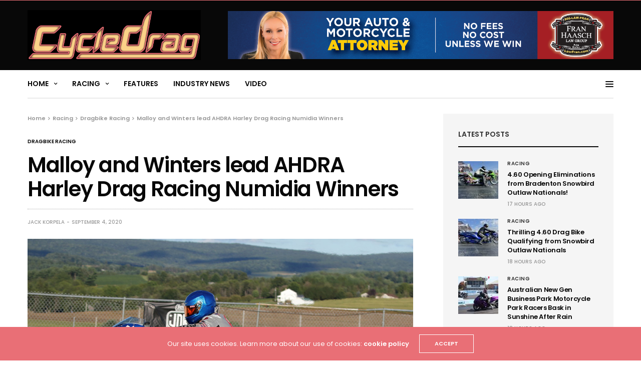

--- FILE ---
content_type: text/html; charset=UTF-8
request_url: https://www.cycledrag.com/malloy-and-winters-lead-ahdra-harley-drag-racing-numidia-winners
body_size: 114159
content:
<!doctype html>
<html lang="en-US">
<head>
	<meta charset="UTF-8">
	<meta name="viewport" content="width=device-width, initial-scale=1, maximum-scale=1, viewport-fit=cover">
	<link rel="profile" href="http://gmpg.org/xfn/11">
	<title>Malloy and Winters lead AHDRA Harley Drag Racing Numidia Winners &#8211; Drag Bike News</title>
<meta name='robots' content='max-image-preview:large' />
<!-- Hubbub v.1.36.2 https://morehubbub.com/ -->
<meta property="og:locale" content="en_US" />
<meta property="og:type" content="article" />
<meta property="og:title" content="Malloy and Winters lead AHDRA Harley Drag Racing Numidia Winners" />
<meta property="og:description" content="The revived AHDRA all-American motorcycle drag racing series thundered into the bucolic countryside of Numidia, Pennsylvania this past weekend, August 29-30, for the Numidia Nitro presented by Vreeland’s Harley-Davidson. Delaware legend Bob “Opie” Malloy led" />
<meta property="og:url" content="https://www.cycledrag.com/malloy-and-winters-lead-ahdra-harley-drag-racing-numidia-winners" />
<meta property="og:site_name" content="Drag Bike News" />
<meta property="og:updated_time" content="2020-09-04T14:23:11+00:00" />
<meta property="article:published_time" content="2020-09-04T14:23:11+00:00" />
<meta property="article:modified_time" content="2020-09-04T14:23:11+00:00" />
<meta name="twitter:card" content="summary_large_image" />
<meta name="twitter:title" content="Malloy and Winters lead AHDRA Harley Drag Racing Numidia Winners" />
<meta name="twitter:description" content="The revived AHDRA all-American motorcycle drag racing series thundered into the bucolic countryside of Numidia, Pennsylvania this past weekend, August 29-30, for the Numidia Nitro presented by Vreeland’s Harley-Davidson. Delaware legend Bob “Opie” Malloy led" />
<meta class="flipboard-article" content="The revived AHDRA all-American motorcycle drag racing series thundered into the bucolic countryside of Numidia, Pennsylvania this past weekend, August 29-30, for the Numidia Nitro presented by Vreeland’s Harley-Davidson. Delaware legend Bob “Opie” Malloy led" />
<meta property="fb:app_id" content="203313576896314" />
<meta property="og:image" content="https://www.cycledrag.com/wp-content/uploads/2020/09/BobMalloy1.jpg" />
<meta name="twitter:image" content="https://www.cycledrag.com/wp-content/uploads/2020/09/BobMalloy1.jpg" />
<meta property="og:image:width" content="1000" />
<meta property="og:image:height" content="684" />
<!-- Hubbub v.1.36.2 https://morehubbub.com/ -->
<link rel='dns-prefetch' href='//cdn.plyr.io' />
<link rel='dns-prefetch' href='//fonts.googleapis.com' />
<link rel="alternate" type="application/rss+xml" title="Drag Bike News &raquo; Feed" href="https://www.cycledrag.com/feed" />
<link rel="alternate" type="application/rss+xml" title="Drag Bike News &raquo; Comments Feed" href="https://www.cycledrag.com/comments/feed" />
<link rel="preconnect" href="//fonts.gstatic.com/" crossorigin><link rel="alternate" type="application/rss+xml" title="Drag Bike News &raquo; Malloy and Winters lead AHDRA Harley Drag Racing Numidia Winners Comments Feed" href="https://www.cycledrag.com/malloy-and-winters-lead-ahdra-harley-drag-racing-numidia-winners/feed" />
<link rel="alternate" title="oEmbed (JSON)" type="application/json+oembed" href="https://www.cycledrag.com/wp-json/oembed/1.0/embed?url=https%3A%2F%2Fwww.cycledrag.com%2Fmalloy-and-winters-lead-ahdra-harley-drag-racing-numidia-winners" />
<link rel="alternate" title="oEmbed (XML)" type="text/xml+oembed" href="https://www.cycledrag.com/wp-json/oembed/1.0/embed?url=https%3A%2F%2Fwww.cycledrag.com%2Fmalloy-and-winters-lead-ahdra-harley-drag-racing-numidia-winners&#038;format=xml" />
<style id='wp-img-auto-sizes-contain-inline-css' type='text/css'>
img:is([sizes=auto i],[sizes^="auto," i]){contain-intrinsic-size:3000px 1500px}
/*# sourceURL=wp-img-auto-sizes-contain-inline-css */
</style>
<style id='wp-emoji-styles-inline-css' type='text/css'>

	img.wp-smiley, img.emoji {
		display: inline !important;
		border: none !important;
		box-shadow: none !important;
		height: 1em !important;
		width: 1em !important;
		margin: 0 0.07em !important;
		vertical-align: -0.1em !important;
		background: none !important;
		padding: 0 !important;
	}
/*# sourceURL=wp-emoji-styles-inline-css */
</style>
<style id='wp-block-library-inline-css' type='text/css'>
:root{--wp-block-synced-color:#7a00df;--wp-block-synced-color--rgb:122,0,223;--wp-bound-block-color:var(--wp-block-synced-color);--wp-editor-canvas-background:#ddd;--wp-admin-theme-color:#007cba;--wp-admin-theme-color--rgb:0,124,186;--wp-admin-theme-color-darker-10:#006ba1;--wp-admin-theme-color-darker-10--rgb:0,107,160.5;--wp-admin-theme-color-darker-20:#005a87;--wp-admin-theme-color-darker-20--rgb:0,90,135;--wp-admin-border-width-focus:2px}@media (min-resolution:192dpi){:root{--wp-admin-border-width-focus:1.5px}}.wp-element-button{cursor:pointer}:root .has-very-light-gray-background-color{background-color:#eee}:root .has-very-dark-gray-background-color{background-color:#313131}:root .has-very-light-gray-color{color:#eee}:root .has-very-dark-gray-color{color:#313131}:root .has-vivid-green-cyan-to-vivid-cyan-blue-gradient-background{background:linear-gradient(135deg,#00d084,#0693e3)}:root .has-purple-crush-gradient-background{background:linear-gradient(135deg,#34e2e4,#4721fb 50%,#ab1dfe)}:root .has-hazy-dawn-gradient-background{background:linear-gradient(135deg,#faaca8,#dad0ec)}:root .has-subdued-olive-gradient-background{background:linear-gradient(135deg,#fafae1,#67a671)}:root .has-atomic-cream-gradient-background{background:linear-gradient(135deg,#fdd79a,#004a59)}:root .has-nightshade-gradient-background{background:linear-gradient(135deg,#330968,#31cdcf)}:root .has-midnight-gradient-background{background:linear-gradient(135deg,#020381,#2874fc)}:root{--wp--preset--font-size--normal:16px;--wp--preset--font-size--huge:42px}.has-regular-font-size{font-size:1em}.has-larger-font-size{font-size:2.625em}.has-normal-font-size{font-size:var(--wp--preset--font-size--normal)}.has-huge-font-size{font-size:var(--wp--preset--font-size--huge)}.has-text-align-center{text-align:center}.has-text-align-left{text-align:left}.has-text-align-right{text-align:right}.has-fit-text{white-space:nowrap!important}#end-resizable-editor-section{display:none}.aligncenter{clear:both}.items-justified-left{justify-content:flex-start}.items-justified-center{justify-content:center}.items-justified-right{justify-content:flex-end}.items-justified-space-between{justify-content:space-between}.screen-reader-text{border:0;clip-path:inset(50%);height:1px;margin:-1px;overflow:hidden;padding:0;position:absolute;width:1px;word-wrap:normal!important}.screen-reader-text:focus{background-color:#ddd;clip-path:none;color:#444;display:block;font-size:1em;height:auto;left:5px;line-height:normal;padding:15px 23px 14px;text-decoration:none;top:5px;width:auto;z-index:100000}html :where(.has-border-color){border-style:solid}html :where([style*=border-top-color]){border-top-style:solid}html :where([style*=border-right-color]){border-right-style:solid}html :where([style*=border-bottom-color]){border-bottom-style:solid}html :where([style*=border-left-color]){border-left-style:solid}html :where([style*=border-width]){border-style:solid}html :where([style*=border-top-width]){border-top-style:solid}html :where([style*=border-right-width]){border-right-style:solid}html :where([style*=border-bottom-width]){border-bottom-style:solid}html :where([style*=border-left-width]){border-left-style:solid}html :where(img[class*=wp-image-]){height:auto;max-width:100%}:where(figure){margin:0 0 1em}html :where(.is-position-sticky){--wp-admin--admin-bar--position-offset:var(--wp-admin--admin-bar--height,0px)}@media screen and (max-width:600px){html :where(.is-position-sticky){--wp-admin--admin-bar--position-offset:0px}}

/*# sourceURL=wp-block-library-inline-css */
</style><style id='global-styles-inline-css' type='text/css'>
:root{--wp--preset--aspect-ratio--square: 1;--wp--preset--aspect-ratio--4-3: 4/3;--wp--preset--aspect-ratio--3-4: 3/4;--wp--preset--aspect-ratio--3-2: 3/2;--wp--preset--aspect-ratio--2-3: 2/3;--wp--preset--aspect-ratio--16-9: 16/9;--wp--preset--aspect-ratio--9-16: 9/16;--wp--preset--color--black: #000000;--wp--preset--color--cyan-bluish-gray: #abb8c3;--wp--preset--color--white: #ffffff;--wp--preset--color--pale-pink: #f78da7;--wp--preset--color--vivid-red: #cf2e2e;--wp--preset--color--luminous-vivid-orange: #ff6900;--wp--preset--color--luminous-vivid-amber: #fcb900;--wp--preset--color--light-green-cyan: #7bdcb5;--wp--preset--color--vivid-green-cyan: #00d084;--wp--preset--color--pale-cyan-blue: #8ed1fc;--wp--preset--color--vivid-cyan-blue: #0693e3;--wp--preset--color--vivid-purple: #9b51e0;--wp--preset--color--thb-accent: #e96f76;--wp--preset--gradient--vivid-cyan-blue-to-vivid-purple: linear-gradient(135deg,rgb(6,147,227) 0%,rgb(155,81,224) 100%);--wp--preset--gradient--light-green-cyan-to-vivid-green-cyan: linear-gradient(135deg,rgb(122,220,180) 0%,rgb(0,208,130) 100%);--wp--preset--gradient--luminous-vivid-amber-to-luminous-vivid-orange: linear-gradient(135deg,rgb(252,185,0) 0%,rgb(255,105,0) 100%);--wp--preset--gradient--luminous-vivid-orange-to-vivid-red: linear-gradient(135deg,rgb(255,105,0) 0%,rgb(207,46,46) 100%);--wp--preset--gradient--very-light-gray-to-cyan-bluish-gray: linear-gradient(135deg,rgb(238,238,238) 0%,rgb(169,184,195) 100%);--wp--preset--gradient--cool-to-warm-spectrum: linear-gradient(135deg,rgb(74,234,220) 0%,rgb(151,120,209) 20%,rgb(207,42,186) 40%,rgb(238,44,130) 60%,rgb(251,105,98) 80%,rgb(254,248,76) 100%);--wp--preset--gradient--blush-light-purple: linear-gradient(135deg,rgb(255,206,236) 0%,rgb(152,150,240) 100%);--wp--preset--gradient--blush-bordeaux: linear-gradient(135deg,rgb(254,205,165) 0%,rgb(254,45,45) 50%,rgb(107,0,62) 100%);--wp--preset--gradient--luminous-dusk: linear-gradient(135deg,rgb(255,203,112) 0%,rgb(199,81,192) 50%,rgb(65,88,208) 100%);--wp--preset--gradient--pale-ocean: linear-gradient(135deg,rgb(255,245,203) 0%,rgb(182,227,212) 50%,rgb(51,167,181) 100%);--wp--preset--gradient--electric-grass: linear-gradient(135deg,rgb(202,248,128) 0%,rgb(113,206,126) 100%);--wp--preset--gradient--midnight: linear-gradient(135deg,rgb(2,3,129) 0%,rgb(40,116,252) 100%);--wp--preset--font-size--small: 13px;--wp--preset--font-size--medium: 20px;--wp--preset--font-size--large: 36px;--wp--preset--font-size--x-large: 42px;--wp--preset--spacing--20: 0.44rem;--wp--preset--spacing--30: 0.67rem;--wp--preset--spacing--40: 1rem;--wp--preset--spacing--50: 1.5rem;--wp--preset--spacing--60: 2.25rem;--wp--preset--spacing--70: 3.38rem;--wp--preset--spacing--80: 5.06rem;--wp--preset--shadow--natural: 6px 6px 9px rgba(0, 0, 0, 0.2);--wp--preset--shadow--deep: 12px 12px 50px rgba(0, 0, 0, 0.4);--wp--preset--shadow--sharp: 6px 6px 0px rgba(0, 0, 0, 0.2);--wp--preset--shadow--outlined: 6px 6px 0px -3px rgb(255, 255, 255), 6px 6px rgb(0, 0, 0);--wp--preset--shadow--crisp: 6px 6px 0px rgb(0, 0, 0);}:where(.is-layout-flex){gap: 0.5em;}:where(.is-layout-grid){gap: 0.5em;}body .is-layout-flex{display: flex;}.is-layout-flex{flex-wrap: wrap;align-items: center;}.is-layout-flex > :is(*, div){margin: 0;}body .is-layout-grid{display: grid;}.is-layout-grid > :is(*, div){margin: 0;}:where(.wp-block-columns.is-layout-flex){gap: 2em;}:where(.wp-block-columns.is-layout-grid){gap: 2em;}:where(.wp-block-post-template.is-layout-flex){gap: 1.25em;}:where(.wp-block-post-template.is-layout-grid){gap: 1.25em;}.has-black-color{color: var(--wp--preset--color--black) !important;}.has-cyan-bluish-gray-color{color: var(--wp--preset--color--cyan-bluish-gray) !important;}.has-white-color{color: var(--wp--preset--color--white) !important;}.has-pale-pink-color{color: var(--wp--preset--color--pale-pink) !important;}.has-vivid-red-color{color: var(--wp--preset--color--vivid-red) !important;}.has-luminous-vivid-orange-color{color: var(--wp--preset--color--luminous-vivid-orange) !important;}.has-luminous-vivid-amber-color{color: var(--wp--preset--color--luminous-vivid-amber) !important;}.has-light-green-cyan-color{color: var(--wp--preset--color--light-green-cyan) !important;}.has-vivid-green-cyan-color{color: var(--wp--preset--color--vivid-green-cyan) !important;}.has-pale-cyan-blue-color{color: var(--wp--preset--color--pale-cyan-blue) !important;}.has-vivid-cyan-blue-color{color: var(--wp--preset--color--vivid-cyan-blue) !important;}.has-vivid-purple-color{color: var(--wp--preset--color--vivid-purple) !important;}.has-black-background-color{background-color: var(--wp--preset--color--black) !important;}.has-cyan-bluish-gray-background-color{background-color: var(--wp--preset--color--cyan-bluish-gray) !important;}.has-white-background-color{background-color: var(--wp--preset--color--white) !important;}.has-pale-pink-background-color{background-color: var(--wp--preset--color--pale-pink) !important;}.has-vivid-red-background-color{background-color: var(--wp--preset--color--vivid-red) !important;}.has-luminous-vivid-orange-background-color{background-color: var(--wp--preset--color--luminous-vivid-orange) !important;}.has-luminous-vivid-amber-background-color{background-color: var(--wp--preset--color--luminous-vivid-amber) !important;}.has-light-green-cyan-background-color{background-color: var(--wp--preset--color--light-green-cyan) !important;}.has-vivid-green-cyan-background-color{background-color: var(--wp--preset--color--vivid-green-cyan) !important;}.has-pale-cyan-blue-background-color{background-color: var(--wp--preset--color--pale-cyan-blue) !important;}.has-vivid-cyan-blue-background-color{background-color: var(--wp--preset--color--vivid-cyan-blue) !important;}.has-vivid-purple-background-color{background-color: var(--wp--preset--color--vivid-purple) !important;}.has-black-border-color{border-color: var(--wp--preset--color--black) !important;}.has-cyan-bluish-gray-border-color{border-color: var(--wp--preset--color--cyan-bluish-gray) !important;}.has-white-border-color{border-color: var(--wp--preset--color--white) !important;}.has-pale-pink-border-color{border-color: var(--wp--preset--color--pale-pink) !important;}.has-vivid-red-border-color{border-color: var(--wp--preset--color--vivid-red) !important;}.has-luminous-vivid-orange-border-color{border-color: var(--wp--preset--color--luminous-vivid-orange) !important;}.has-luminous-vivid-amber-border-color{border-color: var(--wp--preset--color--luminous-vivid-amber) !important;}.has-light-green-cyan-border-color{border-color: var(--wp--preset--color--light-green-cyan) !important;}.has-vivid-green-cyan-border-color{border-color: var(--wp--preset--color--vivid-green-cyan) !important;}.has-pale-cyan-blue-border-color{border-color: var(--wp--preset--color--pale-cyan-blue) !important;}.has-vivid-cyan-blue-border-color{border-color: var(--wp--preset--color--vivid-cyan-blue) !important;}.has-vivid-purple-border-color{border-color: var(--wp--preset--color--vivid-purple) !important;}.has-vivid-cyan-blue-to-vivid-purple-gradient-background{background: var(--wp--preset--gradient--vivid-cyan-blue-to-vivid-purple) !important;}.has-light-green-cyan-to-vivid-green-cyan-gradient-background{background: var(--wp--preset--gradient--light-green-cyan-to-vivid-green-cyan) !important;}.has-luminous-vivid-amber-to-luminous-vivid-orange-gradient-background{background: var(--wp--preset--gradient--luminous-vivid-amber-to-luminous-vivid-orange) !important;}.has-luminous-vivid-orange-to-vivid-red-gradient-background{background: var(--wp--preset--gradient--luminous-vivid-orange-to-vivid-red) !important;}.has-very-light-gray-to-cyan-bluish-gray-gradient-background{background: var(--wp--preset--gradient--very-light-gray-to-cyan-bluish-gray) !important;}.has-cool-to-warm-spectrum-gradient-background{background: var(--wp--preset--gradient--cool-to-warm-spectrum) !important;}.has-blush-light-purple-gradient-background{background: var(--wp--preset--gradient--blush-light-purple) !important;}.has-blush-bordeaux-gradient-background{background: var(--wp--preset--gradient--blush-bordeaux) !important;}.has-luminous-dusk-gradient-background{background: var(--wp--preset--gradient--luminous-dusk) !important;}.has-pale-ocean-gradient-background{background: var(--wp--preset--gradient--pale-ocean) !important;}.has-electric-grass-gradient-background{background: var(--wp--preset--gradient--electric-grass) !important;}.has-midnight-gradient-background{background: var(--wp--preset--gradient--midnight) !important;}.has-small-font-size{font-size: var(--wp--preset--font-size--small) !important;}.has-medium-font-size{font-size: var(--wp--preset--font-size--medium) !important;}.has-large-font-size{font-size: var(--wp--preset--font-size--large) !important;}.has-x-large-font-size{font-size: var(--wp--preset--font-size--x-large) !important;}
/*# sourceURL=global-styles-inline-css */
</style>

<style id='classic-theme-styles-inline-css' type='text/css'>
/*! This file is auto-generated */
.wp-block-button__link{color:#fff;background-color:#32373c;border-radius:9999px;box-shadow:none;text-decoration:none;padding:calc(.667em + 2px) calc(1.333em + 2px);font-size:1.125em}.wp-block-file__button{background:#32373c;color:#fff;text-decoration:none}
/*# sourceURL=/wp-includes/css/classic-themes.min.css */
</style>
<link rel='stylesheet' id='thb-fa-css' href='https://www.cycledrag.com/wp-content/themes/goodlife-wp/assets/css/font-awesome.min.css?ver=4.7.0' media='all' />
<link rel='stylesheet' id='thb-app-css' href='https://www.cycledrag.com/wp-content/themes/goodlife-wp/assets/css/app.css?ver=4.6.1' media='all' />
<style id='thb-app-inline-css' type='text/css'>
body {font-family:Poppins, 'BlinkMacSystemFont', -apple-system, 'Roboto', 'Lucida Sans';}h1, h2, h3, h4, h5, h6 {font-family:Poppins, 'BlinkMacSystemFont', -apple-system, 'Roboto', 'Lucida Sans';}.subheader {background-color: !important;}.subheader.dark ul > li .sub-menu,.subheader.light ul > li .sub-menu {background:;}.subheader ul {}@media only screen and (min-width:48.063em) {.header {}}.header {background-color:#080808 !important;}@media only screen and (min-width:64.063em) {.header .logo .logoimg {max-height:100px;}}@media only screen and (max-width:64.063em) {.header .logo .logoimg {max-height:;}}@media only screen and (min-width:64.063em) {.subheader.fixed .logo .logolink .logoimg {max-height:40px;}}.menu-holder.style1.dark {background-color: !important;}#mobile-menu {background-color: !important;}a:hover, .menu-holder ul li.menu-item-mega-parent .thb_mega_menu_holder .thb_mega_menu li.active a,.menu-holder ul li.sfHover > a, .subcategory_container .thb-sibling-categories li a:hover,label small, .more-link, .comment-respond .comment-reply-title small a, .btn.accent-transparent, .button.accent-transparent, input[type=submit].accent-transparent, .category_title.search span, .video_playlist .video_play.video-active .post-title h6, .menu-holder.dark ul li .sub-menu a:hover, .menu-holder.dark ul.sf-menu > li > a:hover, .post .post-bottom-meta a:hover,.thb-title-color-hover .post .post-title .entry-title a:hover,.btn.accent-border, .button.accent-border, input[type=submit].accent-border {color:#e96f76;}ul.point-list li:before, ol.point-list li:before, .post .article-tags .tags-title, .post.post-overlay .post-gallery .counts,.post-review ul li .progress span, .post-review .average, .category-title.style1 .category-header, .widget.widget_topreviews .style1 li .progress, .btn.black:hover, .button.black:hover, input[type=submit].black:hover, .btn.white:hover, .button.white:hover, input[type=submit].white:hover, .btn.accent:hover, .button.accent:hover, input[type=submit].accent:hover, .btn.accent-transparent:hover, .button.accent-transparent:hover, input[type=submit].accent-transparent:hover, #scroll_totop:hover, .subheader.fixed > .row .progress, #mobile-menu.style2, .thb-cookie-bar,.btn.accent-fill, .button.accent-fill, input[type=submit].accent-fill {background-color:#e96f76;}.plyr__control--overlaid,.plyr--video .plyr__control.plyr__tab-focus, .plyr--video .plyr__control:hover, .plyr--video .plyr__control[aria-expanded=true] {background:#e96f76;}.plyr--full-ui input[type=range] {color:#e96f76;}.menu-holder ul li.menu-item-mega-parent .thb_mega_menu_holder, .btn.black:hover, .button.black:hover, input[type=submit].black:hover, .btn.accent, .button.accent, input[type=submit].accent, .btn.white:hover, .button.white:hover, input[type=submit].white:hover, .btn.accent:hover, .button.accent:hover, input[type=submit].accent:hover, .btn.accent-transparent, .button.accent-transparent, input[type=submit].accent-transparent,.quick_search .quick_searchform,.btn.accent-border, .button.accent-border, input[type=submit].accent-border,.btn.accent-fill, .button.accent-fill, input[type=submit].accent-fill {border-color:#e96f76;}.btn.accent-fill:hover, .button.accent-fill:hover, input[type=submit].accent-fill:hover {border-color:#d6666d;background-color:#d6666d;}.quick_search .quick_searchform input[type="submit"] {background:rgba(233,111,118, .1);}.quick_search .quick_searchform:after {border-bottom-color:#e96f76;}.quick_search .quick_searchform input[type="submit"]:hover {background:rgba(233,111,118, .2);}.post .article-tags .tags-title:after {border-left-color:#e96f76;}.rtl .post .article-tags .tags-title:after {border-right-color:#e96f76;}.circle_rating .circle_perc {stroke:#e96f76;}.header .quick_search.active .quick_search_icon,.menu-right-content .quick_search.active .quick_search_icon,.post .post-bottom-meta a:hover .comment_icon,.btn.accent-border .thb-next-arrow,.button.accent-border .thb-next-arrow,input[type=submit].accent-border .thb-next-arrow,.btn.accent-transparent .thb-next-arrow,.button.accent-transparent .thb-next-arrow,input[type=submit].accent-transparent .thb-next-arrow {fill:#e96f76;}.post .post-content p a {border-color:#ffa7b1;-moz-box-shadow:inset 0 -5px 0 #ffa7b1;-webkit-box-shadow:inset 0 -5px 0 #ffa7b1;box-shadow:inset 0 -5px 0 #ffa7b1;}.post.carousel-listing.slick-current:after {-moz-box-shadow:inset 0 4px 0 0 #e96f76;-webkit-box-shadow:inset 0 4px 0 0 #e96f76;box-shadow:inset 0 4px 0 0 #e96f76;}.post .post-content p a:hover {background:#ffa7b1;}.subheader.fixed > .row .progress {background:#e96f76;}input[type="submit"],submit,.button,.btn {}.post .post-bottom-meta {}.post .post-category {}.widget > strong {font-size:14px;}h1,.h1 {}h2 {}h3 {}h4 {}h5 {}h6 {}.post .post-title h1 {}.menu-holder ul.sf-menu > li > a {}.menu-holder ul.sf-menu > li > a {font-size:14px;}.menu-holder ul li .sub-menu li a,.menu-holder ul li.menu-item-mega-parent .thb_mega_menu_holder .thb_mega_menu li > a {}.menu-holder ul li .sub-menu li a,.menu-holder ul li.menu-item-mega-parent .thb_mega_menu_holder .thb_mega_menu li > a {}.mobile-menu li a {}.mobile-menu li a {}.mobile-menu .sub-menu li a {}.mobile-menu .sub-menu li a {}.header .menu-holder ul.sf-menu > li.menu-item-category-1 > a:hover,.menu-holder.style1 ul.sf-menu > li.menu-item-category-1 > a:hover,.menu-holder ul li.menu-item-mega-parent .thb_mega_menu_holder .thb_mega_menu li.menu-item-category-1 > a:hover,.menu-holder ul li.menu-item-mega-parent .thb_mega_menu_holder .thb_mega_menu li.menu-item-category-1.active > a,.menu-holder ul li .sub-menu li.menu-item-category-1 > a:hover,.post .single_category_title.category-link-1 {color:#0a0a0a;}.menu-holder ul.sf-menu > li.menu-item-category-1 > a + .thb_mega_menu_holder {border-color:#0a0a0a;}.post .single_category_title.category-boxed-link-1.boxed-link,.category_title.cat-1:before,.category-title.style1 .category-header.cat-1,.category_title.style3.cat-1 h4:before {background-color:#0a0a0a;}.post.carousel-style2[data-catid="1"]:hover {background-color:#0a0a0a;}.widget:not(.widget_singlead) {background-color: !important;}[role="main"] .widget.widget_categoryslider .slick-nav {background-color: !important;}#footer {background-color: !important;}#footer .widget.widget_categoryslider .slick-nav {background-color: !important;}.thb-login-form.dark,.thb-login-form {background-color: !important;}#subfooter {background-color: !important;}@media only screen and (min-width:48.063em) {#subfooter .logolink .logoimg {max-height:116px;}}
/*# sourceURL=thb-app-inline-css */
</style>
<link rel='stylesheet' id='style-css' href='https://www.cycledrag.com/wp-content/themes/goodlife-wp/style.css?ver=4.6.1' media='all' />
<link rel='stylesheet' id='thb-google-fonts-css' href='https://fonts.googleapis.com/css?family=Poppins%3A100%2C100i%2C200%2C200i%2C300%2C300i%2C400%2C400i%2C500%2C500i%2C600%2C600i%2C700%2C700i%2C800%2C800i%2C900%2C900i&#038;subset=latin&#038;display=swap&#038;ver=4.6.1' media='all' />
<link rel='stylesheet' id='esg-plugin-settings-css' href='https://www.cycledrag.com/wp-content/plugins/essential-grid/public/assets/css/settings.css?ver=3.1.4' media='all' />
<link rel='stylesheet' id='tp-fontello-css' href='https://www.cycledrag.com/wp-content/plugins/essential-grid/public/assets/font/fontello/css/fontello.css?ver=3.1.4' media='all' />
<link rel='stylesheet' id='dpsp-frontend-style-pro-css' href='https://www.cycledrag.com/wp-content/plugins/social-pug/assets/dist/style-frontend-pro.css?ver=1.36.2' media='all' />
<style id='dpsp-frontend-style-pro-inline-css' type='text/css'>

				@media screen and ( max-width : 720px ) {
					.dpsp-content-wrapper.dpsp-hide-on-mobile,
					.dpsp-share-text.dpsp-hide-on-mobile {
						display: none;
					}
					.dpsp-has-spacing .dpsp-networks-btns-wrapper li {
						margin:0 2% 10px 0;
					}
					.dpsp-network-btn.dpsp-has-label:not(.dpsp-has-count) {
						max-height: 40px;
						padding: 0;
						justify-content: center;
					}
					.dpsp-content-wrapper.dpsp-size-small .dpsp-network-btn.dpsp-has-label:not(.dpsp-has-count){
						max-height: 32px;
					}
					.dpsp-content-wrapper.dpsp-size-large .dpsp-network-btn.dpsp-has-label:not(.dpsp-has-count){
						max-height: 46px;
					}
				}
			
/*# sourceURL=dpsp-frontend-style-pro-inline-css */
</style>
<script type="text/javascript" src="https://www.cycledrag.com/wp-includes/js/jquery/jquery.min.js?ver=3.7.1" id="jquery-core-js"></script>
<script type="text/javascript" src="https://www.cycledrag.com/wp-includes/js/jquery/jquery-migrate.min.js?ver=3.4.1" id="jquery-migrate-js"></script>
<script type="text/javascript" id="tp-tools-js-before">
/* <![CDATA[ */
 window.ESG ??= {}; ESG.E ??= {}; ESG.E.site_url = 'https://www.cycledrag.com'; ESG.E.plugin_url = 'https://www.cycledrag.com/wp-content/plugins/essential-grid/'; ESG.E.ajax_url = 'https://www.cycledrag.com/wp-admin/admin-ajax.php'; ESG.E.nonce = '44dff175b4'; ESG.E.tptools = true; ESG.E.waitTptFunc ??= []; ESG.F ??= {}; ESG.F.waitTpt = () => { if ( typeof jQuery==='undefined' || !window?._tpt?.regResource || !ESG?.E?.plugin_url || (!ESG.E.tptools && !window?.SR7?.E?.plugin_url) ) return setTimeout(ESG.F.waitTpt, 29); if (!window._tpt.gsap) window._tpt.regResource({id: 'tpgsap', url : ESG.E.tptools && ESG.E.plugin_url+'/public/assets/js/libs/tpgsap.js' || SR7.E.plugin_url + 'public/js/libs/tpgsap.js'}); _tpt.checkResources(['tpgsap']).then(() => { if (window.tpGS && !_tpt?.Back) { _tpt.eases = tpGS.eases; Object.keys(_tpt.eases).forEach((e) => {_tpt[e] === undefined && (_tpt[e] = tpGS[e])}); } ESG.E.waitTptFunc.forEach((f) => { typeof f === 'function' && f(); }); ESG.E.waitTptFunc = []; }); }
//# sourceURL=tp-tools-js-before
/* ]]> */
</script>
<script type="text/javascript" src="https://www.cycledrag.com/wp-content/plugins/essential-grid/public/assets/js/libs/tptools.js?ver=6.7.15" id="tp-tools-js" async="async" data-wp-strategy="async"></script>
<script></script><link rel="https://api.w.org/" href="https://www.cycledrag.com/wp-json/" /><link rel="alternate" title="JSON" type="application/json" href="https://www.cycledrag.com/wp-json/wp/v2/posts/36435" /><link rel="EditURI" type="application/rsd+xml" title="RSD" href="https://www.cycledrag.com/xmlrpc.php?rsd" />
<meta name="generator" content="WordPress 6.9" />
<link rel="canonical" href="https://www.cycledrag.com/malloy-and-winters-lead-ahdra-harley-drag-racing-numidia-winners" />
<link rel='shortlink' href='https://www.cycledrag.com/?p=36435' />
<link rel="pingback" href="https://www.cycledrag.com/xmlrpc.php"><meta name="hubbub-info" description="Hubbub 1.36.2"><noscript><style> .wpb_animate_when_almost_visible { opacity: 1; }</style></noscript></head>
<body class="wp-singular post-template-default single single-post postid-36435 single-format-standard wp-theme-goodlife-wp thb-boxed-off thb_ads_header_mobile_on thb-lightbox-on thb-capitalize-off thb-dark-mode-off thb-header-style1 thb-title-underline-hover wpb-js-composer js-comp-ver-8.2 vc_responsive">
<div id="wrapper" class="open">

	<!-- Start Content Container -->
	<div id="content-container">
		<!-- Start Content Click Capture -->
		<div class="click-capture"></div>
		<!-- End Content Click Capture -->
		<!-- Start Fixed Header -->
<div class="subheader fixed dark">
	<div class="row hide-for-large mobile-fixed-header align-middle">
		<div class="small-2 columns text-left mobile-icon-holder">
				<div class="mobile-toggle-holder">
		<div class="mobile-toggle">
			<span></span><span></span><span></span>
		</div>
	</div>
			</div>
		<div class="small-8 large-4 columns logo">
			<a href="https://www.cycledrag.com/" class="logolink">
				<img src="https://www.cycledrag.com/wp-content/uploads/2017/12/cycledrag-v2.png" class="logoimg" alt="Drag Bike News"/>
			</a>
		</div>
		<div class="small-2 columns text-right mobile-share-holder">
			<div>
				<div class="quick_search">
		<a href="#" class="quick_toggle"></a>
		<svg class="quick_search_icon" xmlns="http://www.w3.org/2000/svg" xmlns:xlink="http://www.w3.org/1999/xlink" x="0px" y="0px" width="19px" height="19px" viewBox="0 0 19 19" xml:space="preserve">
	<path d="M18.96,16.896l-4.973-4.926c1.02-1.255,1.633-2.846,1.633-4.578c0-4.035-3.312-7.317-7.385-7.317S0.849,3.358,0.849,7.393
		c0,4.033,3.313,7.316,7.386,7.316c1.66,0,3.188-0.552,4.422-1.471l4.998,4.95c0.181,0.179,0.416,0.268,0.652,0.268
		c0.235,0,0.472-0.089,0.652-0.268C19.32,17.832,19.32,17.253,18.96,16.896z M2.693,7.393c0-3.027,2.485-5.489,5.542-5.489
		c3.054,0,5.541,2.462,5.541,5.489c0,3.026-2.486,5.489-5.541,5.489C5.179,12.882,2.693,10.419,2.693,7.393z"/>
</svg>		<form method="get" class="quick_searchform" role="search" action="https://www.cycledrag.com/">
			<input name="s" type="text" class="s">
			<input type="submit" value="Search">
		</form>
	</div>

				</div>
		</div>
	</div>
	<div class="row full-width-row show-for-large">
			<div class="medium-8 columns logo">
			<a href="https://www.cycledrag.com/" class="logolink">
				<img src="https://www.cycledrag.com/wp-content/uploads/2017/12/cycledrag-v2.png" class="logoimg" alt="Drag Bike News"/>
			</a>
			<span class="page-title" id="page-title">Malloy and Winters lead AHDRA Harley Drag Racing Numidia Winners</span>
		</div>
	<div class="medium-4 columns">
					</div>
				<span class="progress"></span>
			</div>
</div>
<!-- End Fixed Header -->
<!-- Start Header -->
<header class="header style1  dark">
	<div class="row">
		<div class="small-2 columns text-left mobile-icon-holder">
				<div class="mobile-toggle-holder">
		<div class="mobile-toggle">
			<span></span><span></span><span></span>
		</div>
	</div>
			</div>
		<div class="small-8 large-4 columns logo">
				<a href="https://www.cycledrag.com/" class="logolink">
					<img src="https://www.cycledrag.com/wp-content/uploads/2017/12/cycledrag-v2.png" class="logoimg" alt="Drag Bike News"/>
				</a>
		</div>
		<div class="small-2 columns text-right mobile-share-holder">
			<div>
				<div class="quick_search">
		<a href="#" class="quick_toggle"></a>
		<svg class="quick_search_icon" xmlns="http://www.w3.org/2000/svg" xmlns:xlink="http://www.w3.org/1999/xlink" x="0px" y="0px" width="19px" height="19px" viewBox="0 0 19 19" xml:space="preserve">
	<path d="M18.96,16.896l-4.973-4.926c1.02-1.255,1.633-2.846,1.633-4.578c0-4.035-3.312-7.317-7.385-7.317S0.849,3.358,0.849,7.393
		c0,4.033,3.313,7.316,7.386,7.316c1.66,0,3.188-0.552,4.422-1.471l4.998,4.95c0.181,0.179,0.416,0.268,0.652,0.268
		c0.235,0,0.472-0.089,0.652-0.268C19.32,17.832,19.32,17.253,18.96,16.896z M2.693,7.393c0-3.027,2.485-5.489,5.542-5.489
		c3.054,0,5.541,2.462,5.541,5.489c0,3.026-2.486,5.489-5.541,5.489C5.179,12.882,2.693,10.419,2.693,7.393z"/>
</svg>		<form method="get" class="quick_searchform" role="search" action="https://www.cycledrag.com/">
			<input name="s" type="text" class="s">
			<input type="submit" value="Search">
		</form>
	</div>

				</div>
		</div>
		<div class="small-12 large-8 columns thb-a">
			<a href="https://www.lawfran.com/">
<img style="border: 0px" src="/wp-content/uploads/2024/05/728x90@4x.png">
</a>		</div>
	</div>
</header>
<!-- End Header -->
<div id="navholder" class="light-menu ">
	<div class="row">
		<div class="small-12 columns">
			<nav class="menu-holder style1 light menu-light" id="menu_width">
									<ul id="menu-cycledrag" class="sf-menu style1"><li id="menu-item-29945" class="menu-item menu-item-type-post_type menu-item-object-page menu-item-home menu-item-has-children menu-item-29945"><a href="https://www.cycledrag.com/">Home</a>


<ul class="sub-menu ">
	<li id="menu-item-30739" class="menu-item menu-item-type-post_type menu-item-object-page menu-item-30739"><a href="https://www.cycledrag.com/terms-of-use">Terms of Use</a></li>
	<li id="menu-item-30740" class="menu-item menu-item-type-post_type menu-item-object-page menu-item-30740"><a href="https://www.cycledrag.com/privacy-policy">Privacy Policy</a></li>
</ul>
</li>
<li id="menu-item-29942" class="menu-item menu-item-type-taxonomy menu-item-object-category current-post-ancestor menu-item-has-children menu-item-29942 menu-item-category-342"><a href="https://www.cycledrag.com/category/racing">Racing</a>


<ul class="sub-menu ">
	<li id="menu-item-29944" class="menu-item menu-item-type-taxonomy menu-item-object-category current-post-ancestor current-menu-parent current-post-parent menu-item-has-children menu-item-29944 menu-item-category-1"><a href="https://www.cycledrag.com/category/racing/dragbikes">Dragbike Racing</a>
	<ul class="sub-menu ">
		<li id="menu-item-29967" class="menu-item menu-item-type-taxonomy menu-item-object-category menu-item-29967 menu-item-category-21"><a href="https://www.cycledrag.com/category/racing/dragbikes/nhra-motorcycle">NHRA Pro Stock Motorcycle</a></li>
		<li id="menu-item-29968" class="menu-item menu-item-type-taxonomy menu-item-object-category menu-item-29968 menu-item-category-45"><a href="https://www.cycledrag.com/category/racing/dragbikes/mirock-dragbike">XDA</a></li>
		<li id="menu-item-29969" class="menu-item menu-item-type-taxonomy menu-item-object-category menu-item-29969 menu-item-category-176"><a href="https://www.cycledrag.com/category/racing/dragbikes/manufacturers-cup-motorcycle-drag-racing">MANCUP</a></li>
		<li id="menu-item-29970" class="menu-item menu-item-type-taxonomy menu-item-object-category menu-item-29970 menu-item-category-872"><a href="https://www.cycledrag.com/category/racing/dragbikes/nhdro">NHDRO</a></li>
		<li id="menu-item-29972" class="menu-item menu-item-type-custom menu-item-object-custom menu-item-home menu-item-29972"><a href="https://www.cycledrag.com/">Photo Galleries</a></li>
	</ul>
</li>
	<li id="menu-item-29943" class="menu-item menu-item-type-taxonomy menu-item-object-category menu-item-29943 menu-item-category-49"><a href="https://www.cycledrag.com/category/racing/dragbikes/top-fuel-bike">Top Fuel Motorcycle</a></li>
</ul>
</li>
<li id="menu-item-30007" class="menu-item menu-item-type-taxonomy menu-item-object-category menu-item-30007 menu-item-category-162"><a href="https://www.cycledrag.com/category/motorcycle-features">Features</a></li>
<li id="menu-item-29941" class="menu-item menu-item-type-taxonomy menu-item-object-category menu-item-29941 menu-item-category-405"><a href="https://www.cycledrag.com/category/dragbike-industry-news">Industry News</a></li>
<li id="menu-item-30008" class="menu-item menu-item-type-taxonomy menu-item-object-category menu-item-30008 menu-item-category-1144"><a href="https://www.cycledrag.com/category/motorcyclevideos">Video</a></li>
</ul>									<div class="menu-right-content">
							<div class="secondary-holder">
				<div class="secondary-toggle">
					<span></span><span></span><span></span>
				</div>
				<ul id="menu-footer" class="sf-menu style1 secondary"><li id="menu-item-29801" class="menu-item menu-item-type-custom menu-item-object-custom menu-item-29801"><a href="https://www.facebook.com/cycledragracing/" title="CycleDrag Facebook">Facebook</a></li>
<li id="menu-item-29802" class="menu-item menu-item-type-custom menu-item-object-custom menu-item-29802"><a href="https://twitter.com/JackKorpela" title="CycleDrag Twitter">Twitter</a></li>
<li id="menu-item-29805" class="menu-item menu-item-type-custom menu-item-object-custom menu-item-29805"><a href="#">Rss</a></li>
</ul>			</div>
					</div>
				</nav>
		</div>
	</div>
</div>

		<div role="main">
<div id="infinite-article" data-infinite="off" data-infinite-count="" class="off" data-security="6713e4ad48">
	<div class="row post-detail-row top-padding post-detail-style1"
	>
	<div class="small-12 medium-8 columns">

	  <article itemscope itemtype="http://schema.org/Article" class="post blog-post post-36435 type-post status-publish format-standard has-post-thumbnail hentry category-dragbikes tag-andra tag-harley-drag-racing tag-harley-numidia grow-content-body" id="post-36435" data-id="36435" data-url="https://www.cycledrag.com/malloy-and-winters-lead-ahdra-harley-drag-racing-numidia-winners">
					<div class="breadcrumb-container">
		<div class="row no-padding">
			<div class="small-12 columns">
			<nav role="navigation" aria-label="Breadcrumbs" class="breadcrumb-trail breadcrumbs" itemprop="breadcrumb"><ul class="trail-items" itemscope itemtype="http://schema.org/BreadcrumbList"><meta name="numberOfItems" content="4" /><meta name="itemListOrder" content="Ascending" /><li itemprop="itemListElement" itemscope itemtype="http://schema.org/ListItem" class="trail-item trail-begin"><a href="https://www.cycledrag.com" rel="home" itemprop="item"><span itemprop="name">Home</span></a><meta itemprop="position" content="1" /></li><li itemprop="itemListElement" itemscope itemtype="http://schema.org/ListItem" class="trail-item"><a href="https://www.cycledrag.com/category/racing" itemprop="item"><span itemprop="name">Racing</span></a><meta itemprop="position" content="2" /></li><li itemprop="itemListElement" itemscope itemtype="http://schema.org/ListItem" class="trail-item"><a href="https://www.cycledrag.com/category/racing/dragbikes" itemprop="item"><span itemprop="name">Dragbike Racing</span></a><meta itemprop="position" content="3" /></li><li itemprop="itemListElement" itemscope itemtype="http://schema.org/ListItem" class="trail-item trail-end"><span itemprop="item"><span itemprop="name">Malloy and Winters lead AHDRA Harley Drag Racing Numidia Winners</span></span><meta itemprop="position" content="4" /></li></ul></nav>			</div>
		</div>
	</div>
				  <header class="post-title entry-header cf">
			<a href="https://www.cycledrag.com/category/racing/dragbikes" class="single_category_title category-link-1" title="Dragbike Racing">Dragbike Racing</a>			<h1 class="entry-title" itemprop="name headline">Malloy and Winters lead AHDRA Harley Drag Racing Numidia Winners</h1>				<aside class="post-bottom-meta">
						<strong itemprop="author" class="author vcard"><a href="https://www.cycledrag.com/author/jack" title="Posts by Jack Korpela" rel="author">Jack Korpela</a></strong>
						<div class="time">September 4, 2020</div>
								</aside>
			  </header>
				  <figure class="post-gallery">
			<img width="1000" height="684" src="https://www.cycledrag.com/wp-content/uploads/2020/09/BobMalloy1.jpg" class="attachment-goodlife-post-style1 size-goodlife-post-style1 thb-lazyload lazyload wp-post-image" alt="Bob Malloy" decoding="async" loading="lazy" sizes="auto, (max-width: 1000px) 100vw, 1000px" data-src="https://www.cycledrag.com/wp-content/uploads/2020/09/BobMalloy1.jpg" data-sizes="auto" data-srcset="https://www.cycledrag.com/wp-content/uploads/2020/09/BobMalloy1.jpg 1000w, https://www.cycledrag.com/wp-content/uploads/2020/09/BobMalloy1-768x525.jpg 768w, https://www.cycledrag.com/wp-content/uploads/2020/09/BobMalloy1-770x527.jpg 770w, https://www.cycledrag.com/wp-content/uploads/2020/09/BobMalloy1-20x14.jpg 20w, https://www.cycledrag.com/wp-content/uploads/2020/09/BobMalloy1-385x263.jpg 385w, https://www.cycledrag.com/wp-content/uploads/2020/09/BobMalloy1-600x410.jpg 600w" />					  </figure>
				  <div class="share-container">
								  <div class="post-content-container">
										<div class="post-content entry-content cf">
												<p class="dpsp-share-text " style="margin-bottom:10px">
		Share:	</p>
	<div id="dpsp-content-top" class="dpsp-content-wrapper dpsp-shape-circle dpsp-size-medium dpsp-has-spacing dpsp-has-buttons-count dpsp-show-on-mobile dpsp-button-style-1" style="min-height:40px;position:relative">
	<ul class="dpsp-networks-btns-wrapper dpsp-networks-btns-share dpsp-networks-btns-content dpsp-column-auto " style="padding:0;margin:0;list-style-type:none">
<li class="dpsp-network-list-item dpsp-network-list-item-facebook" style="float:left">
	<a rel="nofollow noopener" href="https://www.facebook.com/sharer/sharer.php?u=https%3A%2F%2Fwww.cycledrag.com%2Fmalloy-and-winters-lead-ahdra-harley-drag-racing-numidia-winners&#038;t=Malloy%20and%20Winters%20lead%20AHDRA%20Harley%20Drag%20Racing%20Numidia%20Winners" class="dpsp-network-btn dpsp-facebook dpsp-has-count dpsp-first dpsp-last dpsp-has-label dpsp-has-label-mobile" target="_blank" aria-label="Share on Facebook" title="Share on Facebook" style="font-size:14px;padding:0rem;max-height:40px" >	<span class="dpsp-network-icon "><span class="dpsp-network-icon-inner" ><svg version="1.1" xmlns="http://www.w3.org/2000/svg" width="32" height="32" viewBox="0 0 18 32"><path d="M17.12 0.224v4.704h-2.784q-1.536 0-2.080 0.64t-0.544 1.92v3.392h5.248l-0.704 5.28h-4.544v13.568h-5.472v-13.568h-4.544v-5.28h4.544v-3.904q0-3.328 1.856-5.152t4.96-1.824q2.624 0 4.064 0.224z"></path></svg></span></span>
	<span class="dpsp-network-label dpsp-network-hide-label-mobile">Facebook</span><span class="dpsp-network-count">326</span></a></li>
</ul></div>
<p>The revived AHDRA all-American motorcycle drag racing series thundered into the bucolic countryside of Numidia, Pennsylvania this past weekend, August 29-30, for the Numidia Nitro presented by Vreeland’s Harley-Davidson. Delaware legend Bob “Opie” Malloy led pro class winners, while Illinois sportsman Kevin Winters showed that any weekend is a good weekend for winning twice.</p>
<p><img loading="lazy" decoding="async" class="aligncenter size-large wp-image-36046 lazyload" src="[data-uri]" data-src="https://www.cycledrag.com/wp-content/uploads/2020/06/AHDRAlogo-1024x308.jpg" alt="AHDRA Racing" width="1024" height="308" data-sizes="auto" data-srcset="https://www.cycledrag.com/wp-content/uploads/2020/06/AHDRAlogo-1024x308.jpg 1024w, https://www.cycledrag.com/wp-content/uploads/2020/06/AHDRAlogo-768x231.jpg 768w, https://www.cycledrag.com/wp-content/uploads/2020/06/AHDRAlogo-770x232.jpg 770w, https://www.cycledrag.com/wp-content/uploads/2020/06/AHDRAlogo-385x116.jpg 385w, https://www.cycledrag.com/wp-content/uploads/2020/06/AHDRAlogo-20x6.jpg 20w, https://www.cycledrag.com/wp-content/uploads/2020/06/AHDRAlogo.jpg 1502w" sizes="auto, (max-width: 1024px) 100vw, 1024px" /></p>
<p><a href="http://carpenterracing.com/"><br />
<img decoding="async" style="border: 0px;" src="[data-uri]" data-src="/wp-content/uploads/2016/04/Carpenter-Racing-final.gif" class="lazyload" width="448"><br />
</a></p>
<p><a href="http://www.uschrome.com/"><br />
<img decoding="async" style="border: 0px;" src="[data-uri]" data-src="/wp-content/uploads/2016/01/US-Chrome.gif" class="lazyload" width="448"><br />
</a></p>
<p><a href="http://www.brocksperformance.com/"><br />
<img decoding="async" style="border: 0px;" src="[data-uri]" data-src="/wp-content/uploads/2015/12/Brocks_Performance_Cycle_Drag_Banner_2015.gif" class="lazyload" width="448"><br />
</a></p>
<p>Malloy’s win came on his iconic nitro Buell in Top Fuel. “I went there to test (for the following weekend’s NHRA U.S. Nationals) and was fortunate enough to win,” said Malloy, who qualified third while focusing on half-track hits.</p>
<figure id="attachment_36437" aria-describedby="caption-attachment-36437" style="width: 1000px" class="wp-caption aligncenter"><img loading="lazy" decoding="async" class="size-full wp-image-36437 lazyload" src="[data-uri]" data-src="https://www.cycledrag.com/wp-content/uploads/2020/09/BobMalloy1.jpg" alt="Bob Malloy" width="1000" height="684" data-sizes="auto" data-srcset="https://www.cycledrag.com/wp-content/uploads/2020/09/BobMalloy1.jpg 1000w, https://www.cycledrag.com/wp-content/uploads/2020/09/BobMalloy1-768x525.jpg 768w, https://www.cycledrag.com/wp-content/uploads/2020/09/BobMalloy1-770x527.jpg 770w, https://www.cycledrag.com/wp-content/uploads/2020/09/BobMalloy1-20x14.jpg 20w, https://www.cycledrag.com/wp-content/uploads/2020/09/BobMalloy1-385x263.jpg 385w, https://www.cycledrag.com/wp-content/uploads/2020/09/BobMalloy1-600x410.jpg 600w" sizes="auto, (max-width: 1000px) 100vw, 1000px" /><figcaption id="caption-attachment-36437" class="wp-caption-text">Bob Malloy</figcaption></figure>
<p>Malloy raced past Cordova winner Rich Vreeland in round one of eliminations. Vreeland is a bona-fide Numidia hero, and along with his brother Ray is the Harley-Davidson dealer in nearby Bloomsburg.</p>
<p>“Billy Jack” Jackson was Malloy’s final round opponent, and the number one qualifier. “Came out of trailer after not running a bike since June 2019 at NHRA’s Epping event and ran a 6.72 at 201—which put me as number one qualifier for event.</p>
<p><a href="http://www.vantineimaging.com/"><br />
<img decoding="async" style="border: 0px;" src="[data-uri]" data-src="/wp-content/uploads/2015/09/Dave-Vantine.gif" class="lazyload" width="448"><br />
</a></p>
<p><a href="http://www.rccomponents.com/"><br />
<img decoding="async" style="border: 0px;" src="[data-uri]" data-src="/wp-content/uploads/2015/06/RC-Components-2.gif" class="lazyload" width="448"><br />
</a>https://www.cycledrag.com/</p>
<p><a href="http://www.lazerporting.com/"><br />
<img decoding="async" style="border: 0px;" src="[data-uri]" data-src="/wp-content/uploads/2018/04/Lazer-2018.gif" class="lazyload" width="448"><br />
</a></p>
<p>“Second pass we ran a 6.64 at 220 miles per hour, clicking it off at 5.50 seconds. 220 is my personal best.</p>
<p>“Had a bye in E1, then hopped it up for the finals against Bob. Unfortunately, we had a starter cart malfunction.”</p>
<p>That allowed Malloy to solo for the win, running only 8.51 at 107 after dropping a hole, and no doubt Jackson’s heart through the sole of his boot.</p>
<p>“The crowd wanted to see another pass so we blew it out,” said Jackson, who clicked off at 1000 feet, running a 6.94. “So we settled for a runner-up</p>
<p>“Kevin Garrow is owner of the bike but could not attend due to his birthday party, and let me represent Showtime Racing Team. Nice to be back in the saddle again.”</p>
<p>“I really want to see (AHDRA boss) Bill Rowe and the AHDRA succeed,” said Malloy. “I am going to try to support him when I can.</p>
<p>“That track up there is really nice. That brought me right back to grass roots racing.”</p>
<p>Grass roots racing means sportsman racing, and there’s no AHDRA sportsman racer more successful this year than Kevin Winters—so successful that it’s notable that Winters won “only one” class at Rockingham.</p>
<figure id="attachment_36444" aria-describedby="caption-attachment-36444" style="width: 1000px" class="wp-caption aligncenter"><img loading="lazy" decoding="async" class="size-full wp-image-36444 lazyload" src="[data-uri]" data-src="https://www.cycledrag.com/wp-content/uploads/2020/09/KevinWinters.jpg" alt="Kevin WInters" width="1000" height="700" data-sizes="auto" data-srcset="https://www.cycledrag.com/wp-content/uploads/2020/09/KevinWinters.jpg 1000w, https://www.cycledrag.com/wp-content/uploads/2020/09/KevinWinters-768x538.jpg 768w, https://www.cycledrag.com/wp-content/uploads/2020/09/KevinWinters-320x225.jpg 320w, https://www.cycledrag.com/wp-content/uploads/2020/09/KevinWinters-770x539.jpg 770w, https://www.cycledrag.com/wp-content/uploads/2020/09/KevinWinters-20x14.jpg 20w, https://www.cycledrag.com/wp-content/uploads/2020/09/KevinWinters-385x270.jpg 385w, https://www.cycledrag.com/wp-content/uploads/2020/09/KevinWinters-600x420.jpg 600w" sizes="auto, (max-width: 1000px) 100vw, 1000px" /><figcaption id="caption-attachment-36444" class="wp-caption-text">Kevin Winters</figcaption></figure>
<p><a href="http://www.timblinchassis.com/"><br />
<img decoding="async" style="border: 0px;" src="[data-uri]" data-src="/wp-content/uploads/2013/11/Timblin-Chassis.gif" class="lazyload" width="448"><br />
</a></p>
<p><a href="http://www.mpsracing.com/"><br />
<img decoding="async" style="border: 0px;" src="[data-uri]" data-src="/wp-content/uploads/2015/04/MPS-Banner.gif" class="lazyload" width="448"><br />
</a></p>
<p><a href="http://www.brocksperformance.com/"><br />
<img decoding="async" style="border: 0px;" src="[data-uri]" data-src="/wp-content/uploads/2015/12/Brocks_Performance_Cycle_Drag_Banner_2015.gif" class="lazyload" width="448"><br />
</a></p>
<p>But Winters won two at Cordova back on July 4 and doubled up again at Numidia, winning Pro Eliminator 10.90 and Crete’s Performance Street Eliminator 11.50.</p>
<p>Winters had to race his venerable Buell past 10.90 number one qualifier Derek Christensen in the semis. The 10.90 final was all about the tree, as Winters’ .018 was nearly a full tenth over runner-up Chris Hoppe’s .116 and Hoppe was unable to make up the difference.</p>
<figure id="attachment_36440" aria-describedby="caption-attachment-36440" style="width: 1000px" class="wp-caption aligncenter"><img loading="lazy" decoding="async" class="size-full wp-image-36440 lazyload" src="[data-uri]" data-src="https://www.cycledrag.com/wp-content/uploads/2020/09/ChrisHoppe.jpg" alt="Chris Hoppe" width="1000" height="700" data-sizes="auto" data-srcset="https://www.cycledrag.com/wp-content/uploads/2020/09/ChrisHoppe.jpg 1000w, https://www.cycledrag.com/wp-content/uploads/2020/09/ChrisHoppe-768x538.jpg 768w, https://www.cycledrag.com/wp-content/uploads/2020/09/ChrisHoppe-320x225.jpg 320w, https://www.cycledrag.com/wp-content/uploads/2020/09/ChrisHoppe-770x539.jpg 770w, https://www.cycledrag.com/wp-content/uploads/2020/09/ChrisHoppe-20x14.jpg 20w, https://www.cycledrag.com/wp-content/uploads/2020/09/ChrisHoppe-385x270.jpg 385w, https://www.cycledrag.com/wp-content/uploads/2020/09/ChrisHoppe-600x420.jpg 600w" sizes="auto, (max-width: 1000px) 100vw, 1000px" /><figcaption id="caption-attachment-36440" class="wp-caption-text">Chris Hoppe</figcaption></figure>
<p>Ditto for the Crete’s Performance Street Eliminator 11.50 final. Winters, himself the 11.50 number one qualifier, took another big—even bigger—advantage at the tree with a .008 to runner-up Loren Potter’s .171. Poor Potter broke out by large margin with an 11.276 on his mad charge to the stripe.</p>
<figure id="attachment_36441" aria-describedby="caption-attachment-36441" style="width: 1000px" class="wp-caption aligncenter"><img loading="lazy" decoding="async" class="size-full wp-image-36441 lazyload" src="[data-uri]" data-src="https://www.cycledrag.com/wp-content/uploads/2020/09/Gary_Degrange.jpg" alt="Gary Degrange" width="1000" height="700" data-sizes="auto" data-srcset="https://www.cycledrag.com/wp-content/uploads/2020/09/Gary_Degrange.jpg 1000w, https://www.cycledrag.com/wp-content/uploads/2020/09/Gary_Degrange-768x538.jpg 768w, https://www.cycledrag.com/wp-content/uploads/2020/09/Gary_Degrange-320x225.jpg 320w, https://www.cycledrag.com/wp-content/uploads/2020/09/Gary_Degrange-770x539.jpg 770w, https://www.cycledrag.com/wp-content/uploads/2020/09/Gary_Degrange-20x14.jpg 20w, https://www.cycledrag.com/wp-content/uploads/2020/09/Gary_Degrange-385x270.jpg 385w, https://www.cycledrag.com/wp-content/uploads/2020/09/Gary_Degrange-600x420.jpg 600w" sizes="auto, (max-width: 1000px) 100vw, 1000px" /><figcaption id="caption-attachment-36441" class="wp-caption-text">Gary Degrange</figcaption></figure>
<p><a href="http://www.m2shocks.com/"><br />
<img decoding="async" style="border: 0px;" src="[data-uri]" data-src="/wp-content/uploads/2016/12/M2-Shocks.gif" class="lazyload" width="448"><br />
</a></p>
<p><a href="http://www.mtceng.com/"><br />
<img decoding="async" style="border: 0px;" src="[data-uri]" data-src="/wp-content/uploads/2015/07/MTC.gif" class="lazyload" width="448"><br />
</a></p>
<p><a href="http://www.pingelonline.com/"><br />
<img decoding="async" style="border: 0px;" src="[data-uri]" data-src="/wp-content/uploads/2014/06/Pingel-Updated.gif" class="lazyload" width="448"><br />
</a></p>
<p>Don’t feel to badly for 10.90 runner-up Hoppe. He went on to win Super Pro 10.30 Index. In the final, Hoppe faced Jeff Jampo, who beat number one qualifier Gary Degrange in the semis. Hoppe took the tree in the final by .044 before Jampo encountered a problem and ran well off the index.</p>
<p>Degrange went on to win Zippers Performance Modified, beating Rockingham winner Jeff Workman in the final. The race would have been the best one of the day in all classes, with Degrange running a 9.553 to Workman’s 9.558, were it not for the .076 that Workman gave to Degrange at the tree.</p>
<p>Gary Douglass was the Modified number one qualifier, but his son Charley Douglass found winning success in Horsepower Inc. Hot Street.</p>
<p>“This was the first race of the year for Douglass Racing,” noted Charley. “We have not even been to our local track to test.</p>
<figure id="attachment_36439" aria-describedby="caption-attachment-36439" style="width: 1000px" class="wp-caption aligncenter"><img loading="lazy" decoding="async" class="size-full wp-image-36439 lazyload" src="[data-uri]" data-src="https://www.cycledrag.com/wp-content/uploads/2020/09/CharleyDouglass.jpg" alt="Charley Douglas" width="1000" height="700" data-sizes="auto" data-srcset="https://www.cycledrag.com/wp-content/uploads/2020/09/CharleyDouglass.jpg 1000w, https://www.cycledrag.com/wp-content/uploads/2020/09/CharleyDouglass-768x538.jpg 768w, https://www.cycledrag.com/wp-content/uploads/2020/09/CharleyDouglass-320x225.jpg 320w, https://www.cycledrag.com/wp-content/uploads/2020/09/CharleyDouglass-770x539.jpg 770w, https://www.cycledrag.com/wp-content/uploads/2020/09/CharleyDouglass-20x14.jpg 20w, https://www.cycledrag.com/wp-content/uploads/2020/09/CharleyDouglass-385x270.jpg 385w, https://www.cycledrag.com/wp-content/uploads/2020/09/CharleyDouglass-600x420.jpg 600w" sizes="auto, (max-width: 1000px) 100vw, 1000px" /><figcaption id="caption-attachment-36439" class="wp-caption-text">Charley Douglas</figcaption></figure>
<p>“My first pass of the year on my Hot Street bike started off good with a .012 reaction time but went down hill from there. I was very rusty when it came time to footshift through the gears.</p>
<p><a href="http://www.aperaceparts.com/"><br />
<img decoding="async" style="border: 0px;" src="[data-uri]" data-src="/wp-content/uploads/2013/11/APE.gif" class="lazyload" width="448"><br />
</a></p>
<p><a href="http://spevco.com/"><br />
<img decoding="async" style="border: 0px;" src="[data-uri]" data-src="/wp-content/uploads/2018/08/Spevco-460-X-80.gif" class="lazyload" width="448"><br />
</a></p>
<p><a href="http://www.htpperformance.com/"><br />
<img decoding="async" style="border: 0px;" src="[data-uri]" data-src="/wp-content/uploads/2015/08/HTP.gif" class="lazyload" width="448"><br />
</a></p>
<p>“We ended up with three number one qualifiers—one in Hot Street, one in Pro Mod, and my dad in Modified. The cool thing about being number one in Pro Mod was that I was riding my dad&#8217;s bike. This was the first time in 20 years that I had ridden a bar-bike, I always ride no-bar bikes and my dad rides bar-bikes.</p>
<p>“I went on to run 9.82 for the win in Hot Street against Scott Schenkel.” Rockingham 9.70 winner Schenkel gave it up on both ends of the track to lose Hot Street at Numidia to Douglass.</p>
<p>“Dad and I are a father and son team that has been racing together since 1999,” continued Charley. “We had crew help from my nephew Jacob Bush. We usually have a large crew with us, but due to COVID and other health issues, the rest of team Douglass stayed home.</p>
<p>“I want to thank my Lord and Savior Jesus Christ for blessing us with a safe, fun and successful race weekend. I also would like to thank my very supportive wife Angel Douglass and all of our family, including cousins that traveled to this race to watch and cheer us on.</p>
<p>“We have some faithful sponsors as well—Energy One clutches, Zipper’s Performance Products, CP-Carrillo, SA racing, Chad Hart, and Xlxbhorsepower.</p>
<p>“We plan to race the rest of the AHDRA circuit this year.”</p>
<p>Charley qualified number one in T-Man Performance Pro Mod but redlit in round 1. In a replay of the Rockingham final, John Price took the win when Keith Carper—like Douglass—lit the redeye.</p>
<p>A redlight also decided the Vreeland’s Harley-Davidson 9.70 Super Gas final when John Shotts nicked it by -.006 and Bob Maier ran out to the win on his Vreeland’s prepared bike.</p>
<figure id="attachment_36436" aria-describedby="caption-attachment-36436" style="width: 1000px" class="wp-caption aligncenter"><img loading="lazy" decoding="async" class="size-full wp-image-36436 lazyload" src="[data-uri]" data-src="https://www.cycledrag.com/wp-content/uploads/2020/09/Bob_Maier.jpg" alt="Bob Maier" width="1000" height="700" data-sizes="auto" data-srcset="https://www.cycledrag.com/wp-content/uploads/2020/09/Bob_Maier.jpg 1000w, https://www.cycledrag.com/wp-content/uploads/2020/09/Bob_Maier-768x538.jpg 768w, https://www.cycledrag.com/wp-content/uploads/2020/09/Bob_Maier-320x225.jpg 320w, https://www.cycledrag.com/wp-content/uploads/2020/09/Bob_Maier-770x539.jpg 770w, https://www.cycledrag.com/wp-content/uploads/2020/09/Bob_Maier-20x14.jpg 20w, https://www.cycledrag.com/wp-content/uploads/2020/09/Bob_Maier-385x270.jpg 385w, https://www.cycledrag.com/wp-content/uploads/2020/09/Bob_Maier-600x420.jpg 600w" sizes="auto, (max-width: 1000px) 100vw, 1000px" /><figcaption id="caption-attachment-36436" class="wp-caption-text">Bob Maier</figcaption></figure>
<p>Like Winters, Mike Motto also picked up two wins—GMS Racing Engines Extreme Gas and Outlaw Street—both against Rylan Mason. Motto took a whopping .291 advantage at the tree over Mason in the Extreme Gas and ran a strong 8.36 at 157 while Rylan cruised through the traps at highway speeds.</p>
<figure id="attachment_36445" aria-describedby="caption-attachment-36445" style="width: 1000px" class="wp-caption aligncenter"><img loading="lazy" decoding="async" class="size-full wp-image-36445 lazyload" src="[data-uri]" data-src="https://www.cycledrag.com/wp-content/uploads/2020/09/MikeMatto.jpg" alt="Mike Matto" width="1000" height="700" data-sizes="auto" data-srcset="https://www.cycledrag.com/wp-content/uploads/2020/09/MikeMatto.jpg 1000w, https://www.cycledrag.com/wp-content/uploads/2020/09/MikeMatto-768x538.jpg 768w, https://www.cycledrag.com/wp-content/uploads/2020/09/MikeMatto-320x225.jpg 320w, https://www.cycledrag.com/wp-content/uploads/2020/09/MikeMatto-770x539.jpg 770w, https://www.cycledrag.com/wp-content/uploads/2020/09/MikeMatto-20x14.jpg 20w, https://www.cycledrag.com/wp-content/uploads/2020/09/MikeMatto-385x270.jpg 385w, https://www.cycledrag.com/wp-content/uploads/2020/09/MikeMatto-600x420.jpg 600w" sizes="auto, (max-width: 1000px) 100vw, 1000px" /><figcaption id="caption-attachment-36445" class="wp-caption-text">Mike Matto</figcaption></figure>
<p><a href="https://www.prothings.com/"><br />
<img decoding="async" style="border: 0px;" src="[data-uri]" data-src="/wp-content/uploads/2019/02/Prothings_460x80_7.gif" class="lazyload" width="448"><br />
</a></p>
<p><a href="https://wossnerpistons.com/"><br />
<img decoding="async" style="border: 0px;" src="[data-uri]" data-src="/wp-content/uploads/2018/05/Wossner-460x80-Final.gif" class="lazyload" width="448"><br />
</a></p>
<p><a href="http://www.webcamshafts.com/"><br />
<img decoding="async" style="border: 0px;" src="[data-uri]" data-src="/wp-content/uploads/2013/10/banner-1-final.gif" class="lazyload" width="448"><br />
</a></p>
<p>Motto had it even easier in Outlaw Street when Mason broke.</p>
<p>Cordova Mad Monkey Motorsports Draggin’ Bagger runner-up Branon White took the win this time around, ceding the tree by .175 to Crosby Blair and driving around with a 9.90 at a class record 142.78 to Blair’s 10.67 at 127.68.</p>
<figure id="attachment_36438" aria-describedby="caption-attachment-36438" style="width: 1000px" class="wp-caption aligncenter"><img loading="lazy" decoding="async" class="size-full wp-image-36438 lazyload" src="[data-uri]" data-src="https://www.cycledrag.com/wp-content/uploads/2020/09/Branon_White.jpg" alt="Branon White" width="1000" height="700" data-sizes="auto" data-srcset="https://www.cycledrag.com/wp-content/uploads/2020/09/Branon_White.jpg 1000w, https://www.cycledrag.com/wp-content/uploads/2020/09/Branon_White-768x538.jpg 768w, https://www.cycledrag.com/wp-content/uploads/2020/09/Branon_White-320x225.jpg 320w, https://www.cycledrag.com/wp-content/uploads/2020/09/Branon_White-770x539.jpg 770w, https://www.cycledrag.com/wp-content/uploads/2020/09/Branon_White-20x14.jpg 20w, https://www.cycledrag.com/wp-content/uploads/2020/09/Branon_White-385x270.jpg 385w, https://www.cycledrag.com/wp-content/uploads/2020/09/Branon_White-600x420.jpg 600w" sizes="auto, (max-width: 1000px) 100vw, 1000px" /><figcaption id="caption-attachment-36438" class="wp-caption-text">Branon White</figcaption></figure>
<p><a href="https://www.kpmi.us/"><br />
<img decoding="async" style="border: 0px;" src="[data-uri]" data-src="/wp-content/uploads/2019/04/2019KPMI_motion_banner_460x80.gif" class="lazyload" width="448"><br />
</a></p>
<p><a href="http://www.trim-tex.com/"><br />
<img decoding="async" style="border: 0px;" src="[data-uri]" data-src="/wp-content/uploads/2016/11/Trim-Tex-Big.gif" class="lazyload" width="448"><br />
</a></p>
<p><a href="https://www.finalswipe.com/"><br />
<img decoding="async" style="border: 0px;" src="[data-uri]" data-src="/wp-content/uploads/2019/03/460x80.gif" class="lazyload" width="448"><br />
</a></p>
<p>“We fought a clutch issue and I left easy—late not to redlight,” said White. “I have lost two semis and not been able to win. I had the bike, no questions, so I chose to limp it out and let it eat.” White’s previous best was 138 mph.</p>
<p>Back to nitro and we find Cordova Hawaya Racing Pro Dragster winner Preston Bartlett bagging another one at Numidia. Number one qualifier Bartlett faced John McConnell in the final, and both put in two good green lights at the tree. But Bartlett had the Team LSR power between his legs to power across the finishline first with a 7.52 at 169 to McConnell’s 7.72 at 158.</p>
<figure id="attachment_36446" aria-describedby="caption-attachment-36446" style="width: 1000px" class="wp-caption aligncenter"><img loading="lazy" decoding="async" class="size-full wp-image-36446 lazyload" src="[data-uri]" data-src="https://www.cycledrag.com/wp-content/uploads/2020/09/PrestonBartlett.jpg" alt="Preston Bartlett" width="1000" height="700" data-sizes="auto" data-srcset="https://www.cycledrag.com/wp-content/uploads/2020/09/PrestonBartlett.jpg 1000w, https://www.cycledrag.com/wp-content/uploads/2020/09/PrestonBartlett-768x538.jpg 768w, https://www.cycledrag.com/wp-content/uploads/2020/09/PrestonBartlett-320x225.jpg 320w, https://www.cycledrag.com/wp-content/uploads/2020/09/PrestonBartlett-770x539.jpg 770w, https://www.cycledrag.com/wp-content/uploads/2020/09/PrestonBartlett-20x14.jpg 20w, https://www.cycledrag.com/wp-content/uploads/2020/09/PrestonBartlett-385x270.jpg 385w, https://www.cycledrag.com/wp-content/uploads/2020/09/PrestonBartlett-600x420.jpg 600w" sizes="auto, (max-width: 1000px) 100vw, 1000px" /><figcaption id="caption-attachment-36446" class="wp-caption-text">Preston Bartlett</figcaption></figure>
<p><a href="https://www.fueltech.net/"><br />
<img decoding="async" style="border: 0px;" src="[data-uri]" data-src="/wp-content/uploads/2019/06/CycleDrag-ADS_480x60cm.png" class="lazyload" width="448"><br />
</a></p>
<p><a href="https://store.schnitzracing.com/"><br />
<img decoding="async" style="border: 0px;" src="[data-uri]" data-src="/wp-content/uploads/2019/04/Schnitz-2.jpg" class="lazyload" width="448"><br />
</a></p>
<p><a href="https://www.samsonusa.com/"><br />
<img decoding="async" style="border: 0px;" src="[data-uri]" data-src="/wp-content/uploads/2019/09/SAMSON-_-460-X-80.gif" class="lazyload" width="448"><br />
</a></p>
<p>“There were two rounds of qualifying, and our first pass locked us in for the number one qualifier,” reported Bartlett. “We had a bye (in E1) but made a pass anyway and improved our time, and then went faster for the win. That’s the Long and Short of it!”</p>
<p>The Workhorse ET final saw Steve Kajewski and Kevin Laughman leave within .006 of each other before Laughman took way too much stripe, handing the win to Kajewski.</p>
<figure id="attachment_36447" aria-describedby="caption-attachment-36447" style="width: 1000px" class="wp-caption aligncenter"><img loading="lazy" decoding="async" class="size-full wp-image-36447 lazyload" src="[data-uri]" data-src="https://www.cycledrag.com/wp-content/uploads/2020/09/Steve_Krajewski.jpg" alt="Steve Kajewski" width="1000" height="700" data-sizes="auto" data-srcset="https://www.cycledrag.com/wp-content/uploads/2020/09/Steve_Krajewski.jpg 1000w, https://www.cycledrag.com/wp-content/uploads/2020/09/Steve_Krajewski-768x538.jpg 768w, https://www.cycledrag.com/wp-content/uploads/2020/09/Steve_Krajewski-320x225.jpg 320w, https://www.cycledrag.com/wp-content/uploads/2020/09/Steve_Krajewski-770x539.jpg 770w, https://www.cycledrag.com/wp-content/uploads/2020/09/Steve_Krajewski-20x14.jpg 20w, https://www.cycledrag.com/wp-content/uploads/2020/09/Steve_Krajewski-385x270.jpg 385w, https://www.cycledrag.com/wp-content/uploads/2020/09/Steve_Krajewski-600x420.jpg 600w" sizes="auto, (max-width: 1000px) 100vw, 1000px" /><figcaption id="caption-attachment-36447" class="wp-caption-text">Steve Kajewski</figcaption></figure>
<p>Laughman rebounded to put .115 on Eric Kuhns at the tree in the Lumbee Racing Trophy final and carried a strong advantage over the stripe for the win.</p>
<figure id="attachment_36443" aria-describedby="caption-attachment-36443" style="width: 1000px" class="wp-caption aligncenter"><img loading="lazy" decoding="async" class="size-full wp-image-36443 lazyload" src="[data-uri]" data-src="https://www.cycledrag.com/wp-content/uploads/2020/09/Kevin_Laughman.jpg" alt="Kevin Laughman" width="1000" height="700" data-sizes="auto" data-srcset="https://www.cycledrag.com/wp-content/uploads/2020/09/Kevin_Laughman.jpg 1000w, https://www.cycledrag.com/wp-content/uploads/2020/09/Kevin_Laughman-768x538.jpg 768w, https://www.cycledrag.com/wp-content/uploads/2020/09/Kevin_Laughman-320x225.jpg 320w, https://www.cycledrag.com/wp-content/uploads/2020/09/Kevin_Laughman-770x539.jpg 770w, https://www.cycledrag.com/wp-content/uploads/2020/09/Kevin_Laughman-20x14.jpg 20w, https://www.cycledrag.com/wp-content/uploads/2020/09/Kevin_Laughman-385x270.jpg 385w, https://www.cycledrag.com/wp-content/uploads/2020/09/Kevin_Laughman-600x420.jpg 600w" sizes="auto, (max-width: 1000px) 100vw, 1000px" /><figcaption id="caption-attachment-36443" class="wp-caption-text">Kevin Laughman</figcaption></figure>
<p><a href="https://www.cp-carrillo.com/"><br />
<img decoding="async" style="border: 0px;" src="[data-uri]" data-src="/wp-content/uploads/2020/03/Cycledrag2.jpg" class="lazyload" width="448"><br />
</a></p>
<p><a href="https://adamsperformance.net/"><br />
<img decoding="async" style="border: 0px;" src="[data-uri]" data-src="/wp-content/uploads/2016/01/Adams-Performance.gif" class="lazyload" width="448"><br />
</a></p>
<p><a href="https://www.tracdynamics.com/"><br />
<img decoding="async" style="border: 0px;" src="[data-uri]" data-src="/wp-content/uploads/2019/09/TRAC-_-460-X-80.gif" class="lazyload" width="448"><br />
</a></p>
<figure id="attachment_36442" aria-describedby="caption-attachment-36442" style="width: 1000px" class="wp-caption aligncenter"><img loading="lazy" decoding="async" class="size-full wp-image-36442 lazyload" src="[data-uri]" data-src="https://www.cycledrag.com/wp-content/uploads/2020/09/JohnPrice.jpg" alt="John Price" width="1000" height="700" data-sizes="auto" data-srcset="https://www.cycledrag.com/wp-content/uploads/2020/09/JohnPrice.jpg 1000w, https://www.cycledrag.com/wp-content/uploads/2020/09/JohnPrice-768x538.jpg 768w, https://www.cycledrag.com/wp-content/uploads/2020/09/JohnPrice-320x225.jpg 320w, https://www.cycledrag.com/wp-content/uploads/2020/09/JohnPrice-770x539.jpg 770w, https://www.cycledrag.com/wp-content/uploads/2020/09/JohnPrice-20x14.jpg 20w, https://www.cycledrag.com/wp-content/uploads/2020/09/JohnPrice-385x270.jpg 385w, https://www.cycledrag.com/wp-content/uploads/2020/09/JohnPrice-600x420.jpg 600w" sizes="auto, (max-width: 1000px) 100vw, 1000px" /><figcaption id="caption-attachment-36442" class="wp-caption-text">John Price</figcaption></figure>
<p>Bill Rowe and his crew thank all the racers, crew and sponsors and look forward to seeing further growth for the new AHDRA at Atlanta Dragway on October 2-4 in Commerce, Georgia.</p>
<p><iframe loading="lazy" src="https://www.youtube.com/embed/XIR7_MdJfZM" width="560" height="315" frameborder="0" allowfullscreen="allowfullscreen"></iframe></p>
<p>There are more videos on the Cycledrag Youtube channel (<a href="https://www.youtube.com/CycleDrag">please subscribe here</a>) and the Cycledrag.com Facebook page (<a href="https://www.facebook.com/cycledragracing/">Please like here</a>) and more will be coming soon. Check back daily.</p>
<p>To take advantage of some amazing discounts at Brock&#8217;s Performance, click &#8211; <a href="http://brocksperformance.com?aff=12">http://brocksperformance.com?aff=12</a><br />
USE cycledrag5 coupon code.</p>
<p><a href="http://www.gmsracingengines.com/"><br />
<img decoding="async" style="border: 0px;" src="[data-uri]" class="lazyload" data-src="/wp-content/uploads/2018/05/GMS_Banner1-728-X-90.gif"><br />
</a></p>
	<p class="dpsp-share-text " style="margin-bottom:10px">
		Share:	</p>
	<div id="dpsp-content-bottom" class="dpsp-content-wrapper dpsp-shape-circle dpsp-size-medium dpsp-has-spacing dpsp-has-buttons-count dpsp-show-on-mobile dpsp-button-style-1" style="min-height:40px;position:relative">
	<ul class="dpsp-networks-btns-wrapper dpsp-networks-btns-share dpsp-networks-btns-content dpsp-column-auto " style="padding:0;margin:0;list-style-type:none">
<li class="dpsp-network-list-item dpsp-network-list-item-facebook" style="float:left">
	<a rel="nofollow noopener" href="https://www.facebook.com/sharer/sharer.php?u=https%3A%2F%2Fwww.cycledrag.com%2Fmalloy-and-winters-lead-ahdra-harley-drag-racing-numidia-winners&#038;t=Malloy%20and%20Winters%20lead%20AHDRA%20Harley%20Drag%20Racing%20Numidia%20Winners" class="dpsp-network-btn dpsp-facebook dpsp-has-count dpsp-first dpsp-last dpsp-has-label dpsp-has-label-mobile" target="_blank" aria-label="Share on Facebook" title="Share on Facebook" style="font-size:14px;padding:0rem;max-height:40px" >	<span class="dpsp-network-icon "><span class="dpsp-network-icon-inner" ><svg version="1.1" xmlns="http://www.w3.org/2000/svg" width="32" height="32" viewBox="0 0 18 32"><path d="M17.12 0.224v4.704h-2.784q-1.536 0-2.080 0.64t-0.544 1.92v3.392h5.248l-0.704 5.28h-4.544v13.568h-5.472v-13.568h-4.544v-5.28h4.544v-3.904q0-3.328 1.856-5.152t4.96-1.824q2.624 0 4.064 0.224z"></path></svg></span></span>
	<span class="dpsp-network-label dpsp-network-hide-label-mobile">Facebook</span><span class="dpsp-network-count">326</span></a></li>
</ul></div>
										</div>
									</div>
			</div>
						<footer class="article-tags entry-footer">
				<div>
		<span class="tags-title">Tags</span>
		<a href="https://www.cycledrag.com/tag/andra" title="" class="tag-link">ANDRA</a> <a href="https://www.cycledrag.com/tag/harley-drag-racing" title="" class="tag-link">Harley Drag RAcing</a> <a href="https://www.cycledrag.com/tag/harley-numidia" title="" class="tag-link">Harley Numidia</a>	</div>
	</footer>
<div class="post-author">
		<a href="https://www.cycledrag.com/author/jack" class="avatar-link"><img alt='' src='https://secure.gravatar.com/avatar/909b663968ae28369bf3332ec393a34e4df79a70d534248713a5789c3d5f4504?s=164&#038;r=g' srcset='https://secure.gravatar.com/avatar/909b663968ae28369bf3332ec393a34e4df79a70d534248713a5789c3d5f4504?s=328&#038;r=g 2x' class='avatar avatar-164 photo lazyload' height='164' width='164' loading='lazy' decoding='async'/></a>
	<div class="author-content">
		<h5><a href="https://www.cycledrag.com/author/jack">Jack Korpela</a></h5>
				<p></p>
											</div>
	</div>
					<div class="row post-navi hide-on-print no-padding">
			<div class="small-12 medium-6 columns">
				<span>Previous Article</span><h6><a href="https://www.cycledrag.com/nhra-cancels-charlotte-bristol-pomona-releases-revised-schedule" title="NHRA Cancels Charlotte, Bristol, Pomona - Releases Revised Schedule">NHRA Cancels Charlotte, Bristol, Pomona - Releases Revised Schedule</a></h6>			</div>
			<div class="small-12 medium-6 columns">
				<span>Next Article</span><h6><a href="https://www.cycledrag.com/scotty-pollacheck-wins-nhra-us-nations" title="Scotty Pollacheck Wins NHRA US Nationals">Scotty Pollacheck Wins NHRA US Nationals</a></h6>			</div>
		</div>
						<div class="thb-post-bottom-meta">
			<span itemprop="author" itemscope itemtype="https://schema.org/Person">
				<meta itemprop="name" content="Jack Korpela">
			</span>
			<time class="date published time" datetime="2020-09-04T14:23:11-04:00" itemprop="datePublished" content="2020-09-04T14:23:11-04:00">September 4, 2020</time>
			<meta itemprop="name headline" class="entry-title" content="Malloy and Winters lead AHDRA Harley Drag Racing Numidia Winners">
			<meta itemprop="dateModified" class="date updated" content="2020-09-04T14:23:11-04:00">
			<span itemprop="publisher" itemscope itemtype="https://schema.org/Organization">
				<meta itemprop="name" content="Drag Bike News">
				<span itemprop="logo" itemscope itemtype="https://schema.org/ImageObject">
					<meta itemprop="url" content="https://www.cycledrag.com/wp-content/uploads/2017/12/cycledrag-v2.png">
				</span>
				<meta itemprop="url" content="https://www.cycledrag.com">
			</span>
						<span class="hide" itemprop="image" itemscope itemtype="http://schema.org/ImageObject">
				<meta itemprop="url" content="https://www.cycledrag.com/wp-content/uploads/2020/09/BobMalloy1.jpg">
				<meta itemprop="width" content="1000">
				<meta itemprop="height" content="684">
			</span>
						<meta itemscope itemprop="mainEntityOfPage" itemtype="https://schema.org/WebPage" itemid="https://www.cycledrag.com/malloy-and-winters-lead-ahdra-harley-drag-racing-numidia-winners" content="https://www.cycledrag.com/malloy-and-winters-lead-ahdra-harley-drag-racing-numidia-winners">
		</div>
			  </article>

										</div>
	<div class="sidebar small-12 medium-4 columns">
	<div class="sidebar_inner fixed-me">
		<div id="thb_latestimages_widget-2" class="widget cf widget_latestimages title-style1"><div class="widget_title"><strong>Latest Posts</strong></div><ul><li class="post listing post-48601 type-post status-publish format-standard has-post-thumbnail hentry category-racing">
		<figure class="post-gallery">
				<a href="https://www.cycledrag.com/4-60-opening-eliminations-from-bradenton-snowbird-outlaw-nationals" rel="bookmark" title="4.60 Opening Eliminations from Bradenton Snowbird Outlaw Nationals!">
			<img width="160" height="150" src="https://www.cycledrag.com/wp-content/uploads/2025/12/595651262_1426079439560445_2868968805595821664_n-20x18.jpg" class="attachment-goodlife-thumbnail-2x size-goodlife-thumbnail-2x thb-lazyload lazyload wp-post-image" alt="4.60 Drag Bike Racing" decoding="async" loading="lazy" sizes="auto, (max-width: 160px) 100vw, 160px" data-src="https://www.cycledrag.com/wp-content/uploads/2025/12/595651262_1426079439560445_2868968805595821664_n-160x150.jpg" data-sizes="auto" data-srcset="https://www.cycledrag.com/wp-content/uploads/2025/12/595651262_1426079439560445_2868968805595821664_n-160x150.jpg 160w, https://www.cycledrag.com/wp-content/uploads/2025/12/595651262_1426079439560445_2868968805595821664_n-80x75.jpg 80w, https://www.cycledrag.com/wp-content/uploads/2025/12/595651262_1426079439560445_2868968805595821664_n-20x18.jpg 20w" />		</a>
	</figure>
		<div class="listing-content">
					<div class="post-category"><a href="https://www.cycledrag.com/category/racing" class="single_category_title category-link-342" title="Racing">Racing</a></div>
				<header class="post-title entry-header">
			<h6 class="entry-title" itemprop="name headline"><a href="https://www.cycledrag.com/4-60-opening-eliminations-from-bradenton-snowbird-outlaw-nationals" title="4.60 Opening Eliminations from Bradenton Snowbird Outlaw Nationals!">4.60 Opening Eliminations from Bradenton Snowbird Outlaw Nationals!</a></h6>		</header>
						<aside class="post-bottom-meta">
								<div class="time">17 hours ago</div>
								</aside>
				</div>
</li>
<li class="post listing post-48597 type-post status-publish format-standard has-post-thumbnail hentry category-racing">
		<figure class="post-gallery">
				<a href="https://www.cycledrag.com/thrilling-4-60-drag-bike-qualifying-from-snowbird-outlaw-nationals" rel="bookmark" title="Thrilling 4.60 Drag Bike Qualifying from Snowbird Outlaw Nationals">
			<img width="160" height="150" src="https://www.cycledrag.com/wp-content/uploads/2025/12/596860583_1426079242893798_410829782305834798_n-20x18.jpg" class="attachment-goodlife-thumbnail-2x size-goodlife-thumbnail-2x thb-lazyload lazyload wp-post-image" alt="4.60 Drag Bike Racing" decoding="async" loading="lazy" sizes="auto, (max-width: 160px) 100vw, 160px" data-src="https://www.cycledrag.com/wp-content/uploads/2025/12/596860583_1426079242893798_410829782305834798_n-160x150.jpg" data-sizes="auto" data-srcset="https://www.cycledrag.com/wp-content/uploads/2025/12/596860583_1426079242893798_410829782305834798_n-160x150.jpg 160w, https://www.cycledrag.com/wp-content/uploads/2025/12/596860583_1426079242893798_410829782305834798_n-80x75.jpg 80w, https://www.cycledrag.com/wp-content/uploads/2025/12/596860583_1426079242893798_410829782305834798_n-20x18.jpg 20w" />		</a>
	</figure>
		<div class="listing-content">
					<div class="post-category"><a href="https://www.cycledrag.com/category/racing" class="single_category_title category-link-342" title="Racing">Racing</a></div>
				<header class="post-title entry-header">
			<h6 class="entry-title" itemprop="name headline"><a href="https://www.cycledrag.com/thrilling-4-60-drag-bike-qualifying-from-snowbird-outlaw-nationals" title="Thrilling 4.60 Drag Bike Qualifying from Snowbird Outlaw Nationals">Thrilling 4.60 Drag Bike Qualifying from Snowbird Outlaw Nationals</a></h6>		</header>
						<aside class="post-bottom-meta">
								<div class="time">18 hours ago</div>
								</aside>
				</div>
</li>
<li class="post listing post-48585 type-post status-publish format-standard has-post-thumbnail hentry category-racing">
		<figure class="post-gallery">
				<a href="https://www.cycledrag.com/australian-new-gen-business-park-motorcycle-park-racers-bask-in-sunshine-after-rain" rel="bookmark" title="Australian New Gen Business Park Motorcycle Park Racers Bask in Sunshine After Rain">
			<img width="160" height="150" src="https://www.cycledrag.com/wp-content/uploads/2025/12/6ae96917-5829-91c6-3590-3615e590c74e-20x18.jpg" class="attachment-goodlife-thumbnail-2x size-goodlife-thumbnail-2x thb-lazyload lazyload wp-post-image" alt="Dean Jamieson" decoding="async" loading="lazy" sizes="auto, (max-width: 160px) 100vw, 160px" data-src="https://www.cycledrag.com/wp-content/uploads/2025/12/6ae96917-5829-91c6-3590-3615e590c74e-160x150.jpg" data-sizes="auto" data-srcset="https://www.cycledrag.com/wp-content/uploads/2025/12/6ae96917-5829-91c6-3590-3615e590c74e-160x150.jpg 160w, https://www.cycledrag.com/wp-content/uploads/2025/12/6ae96917-5829-91c6-3590-3615e590c74e-80x75.jpg 80w, https://www.cycledrag.com/wp-content/uploads/2025/12/6ae96917-5829-91c6-3590-3615e590c74e-20x18.jpg 20w" />		</a>
	</figure>
		<div class="listing-content">
					<div class="post-category"><a href="https://www.cycledrag.com/category/racing" class="single_category_title category-link-342" title="Racing">Racing</a></div>
				<header class="post-title entry-header">
			<h6 class="entry-title" itemprop="name headline"><a href="https://www.cycledrag.com/australian-new-gen-business-park-motorcycle-park-racers-bask-in-sunshine-after-rain" title="Australian New Gen Business Park Motorcycle Park Racers Bask in Sunshine After Rain">Australian New Gen Business Park Motorcycle Park Racers Bask in Sunshine After Rain</a></h6>		</header>
						<aside class="post-bottom-meta">
								<div class="time">18 hours ago</div>
								</aside>
				</div>
</li>
</ul>				</div><div id="thb_singlead_widget-2" class="widget cf widget_thbadsingle title-style1"><a href="https://www.lawfran.com/">
<img class="" style="border: 0px;" src="/wp-content/uploads/2024/05/300x250@4x.png" width="323" height="269" />
</a>				</div>	</div>
</div>

</div>
		<div class="row">
		<div class="small-12 columns">
			<!-- Start Related Posts -->
<aside class="related-posts cf hide-on-print">
	<h4 class="related-title">
	Latest News	</h4>
	<div class="row">
				<div class="small-6 medium-6 large-3 columns">
			<div class="post style1 solo post-48601 type-post status-publish format-standard has-post-thumbnail hentry category-racing">
		<figure class="post-gallery">
		<a href="https://www.cycledrag.com/4-60-opening-eliminations-from-bradenton-snowbird-outlaw-nationals" rel="bookmark" title="4.60 Opening Eliminations from Bradenton Snowbird Outlaw Nationals!">
			<img width="640" height="450" src="https://www.cycledrag.com/wp-content/uploads/2025/12/595651262_1426079439560445_2868968805595821664_n-20x14.jpg" class="attachment-goodlife-latest-2x size-goodlife-latest-2x thb-lazyload lazyload wp-post-image" alt="4.60 Drag Bike Racing" decoding="async" loading="lazy" sizes="auto, (max-width: 640px) 100vw, 640px" data-src="https://www.cycledrag.com/wp-content/uploads/2025/12/595651262_1426079439560445_2868968805595821664_n-640x450.jpg" data-sizes="auto" data-srcset="https://www.cycledrag.com/wp-content/uploads/2025/12/595651262_1426079439560445_2868968805595821664_n-640x450.jpg 640w, https://www.cycledrag.com/wp-content/uploads/2025/12/595651262_1426079439560445_2868968805595821664_n-320x225.jpg 320w, https://www.cycledrag.com/wp-content/uploads/2025/12/595651262_1426079439560445_2868968805595821664_n-20x15.jpg 20w" />					</a>
	</figure>
		<div class="post-category"><a href="https://www.cycledrag.com/category/racing" class="single_category_title category-link-342" title="Racing">Racing</a></div>
	<header class="post-title entry-header">
		<h6 class="entry-title" itemprop="name headline"><a href="https://www.cycledrag.com/4-60-opening-eliminations-from-bradenton-snowbird-outlaw-nationals" title="4.60 Opening Eliminations from Bradenton Snowbird Outlaw Nationals!">4.60 Opening Eliminations from Bradenton Snowbird Outlaw Nationals!</a></h6>	</header>
</div>
		</div>
				<div class="small-6 medium-6 large-3 columns">
			<div class="post style1 solo post-48597 type-post status-publish format-standard has-post-thumbnail hentry category-racing">
		<figure class="post-gallery">
		<a href="https://www.cycledrag.com/thrilling-4-60-drag-bike-qualifying-from-snowbird-outlaw-nationals" rel="bookmark" title="Thrilling 4.60 Drag Bike Qualifying from Snowbird Outlaw Nationals">
			<img width="640" height="450" src="https://www.cycledrag.com/wp-content/uploads/2025/12/596860583_1426079242893798_410829782305834798_n-20x14.jpg" class="attachment-goodlife-latest-2x size-goodlife-latest-2x thb-lazyload lazyload wp-post-image" alt="4.60 Drag Bike Racing" decoding="async" loading="lazy" sizes="auto, (max-width: 640px) 100vw, 640px" data-src="https://www.cycledrag.com/wp-content/uploads/2025/12/596860583_1426079242893798_410829782305834798_n-640x450.jpg" data-sizes="auto" data-srcset="https://www.cycledrag.com/wp-content/uploads/2025/12/596860583_1426079242893798_410829782305834798_n-640x450.jpg 640w, https://www.cycledrag.com/wp-content/uploads/2025/12/596860583_1426079242893798_410829782305834798_n-320x225.jpg 320w, https://www.cycledrag.com/wp-content/uploads/2025/12/596860583_1426079242893798_410829782305834798_n-20x15.jpg 20w" />					</a>
	</figure>
		<div class="post-category"><a href="https://www.cycledrag.com/category/racing" class="single_category_title category-link-342" title="Racing">Racing</a></div>
	<header class="post-title entry-header">
		<h6 class="entry-title" itemprop="name headline"><a href="https://www.cycledrag.com/thrilling-4-60-drag-bike-qualifying-from-snowbird-outlaw-nationals" title="Thrilling 4.60 Drag Bike Qualifying from Snowbird Outlaw Nationals">Thrilling 4.60 Drag Bike Qualifying from Snowbird Outlaw Nationals</a></h6>	</header>
</div>
		</div>
				<div class="small-6 medium-6 large-3 columns">
			<div class="post style1 solo post-48585 type-post status-publish format-standard has-post-thumbnail hentry category-racing">
		<figure class="post-gallery">
		<a href="https://www.cycledrag.com/australian-new-gen-business-park-motorcycle-park-racers-bask-in-sunshine-after-rain" rel="bookmark" title="Australian New Gen Business Park Motorcycle Park Racers Bask in Sunshine After Rain">
			<img width="640" height="450" src="https://www.cycledrag.com/wp-content/uploads/2025/12/6ae96917-5829-91c6-3590-3615e590c74e-20x14.jpg" class="attachment-goodlife-latest-2x size-goodlife-latest-2x thb-lazyload lazyload wp-post-image" alt="Dean Jamieson" decoding="async" loading="lazy" sizes="auto, (max-width: 640px) 100vw, 640px" data-src="https://www.cycledrag.com/wp-content/uploads/2025/12/6ae96917-5829-91c6-3590-3615e590c74e-640x450.jpg" data-sizes="auto" data-srcset="https://www.cycledrag.com/wp-content/uploads/2025/12/6ae96917-5829-91c6-3590-3615e590c74e-640x450.jpg 640w, https://www.cycledrag.com/wp-content/uploads/2025/12/6ae96917-5829-91c6-3590-3615e590c74e-320x225.jpg 320w, https://www.cycledrag.com/wp-content/uploads/2025/12/6ae96917-5829-91c6-3590-3615e590c74e-20x13.jpg 20w" />					</a>
	</figure>
		<div class="post-category"><a href="https://www.cycledrag.com/category/racing" class="single_category_title category-link-342" title="Racing">Racing</a></div>
	<header class="post-title entry-header">
		<h6 class="entry-title" itemprop="name headline"><a href="https://www.cycledrag.com/australian-new-gen-business-park-motorcycle-park-racers-bask-in-sunshine-after-rain" title="Australian New Gen Business Park Motorcycle Park Racers Bask in Sunshine After Rain">Australian New Gen Business Park Motorcycle Park Racers Bask in Sunshine After Rain</a></h6>	</header>
</div>
		</div>
				<div class="small-6 medium-6 large-3 columns">
			<div class="post style1 solo post-48581 type-post status-publish format-standard has-post-thumbnail hentry category-dragbike-industry-news">
		<figure class="post-gallery">
		<a href="https://www.cycledrag.com/red-line-oil-pdra-drag-racing-series-announces-schedule-for-2026" rel="bookmark" title="Red Line Oil PDRA Drag Racing Series Announces Schedule for 2026">
			<img width="640" height="450" src="https://www.cycledrag.com/wp-content/uploads/2025/12/unnamed-8-20x14.jpg" class="attachment-goodlife-latest-2x size-goodlife-latest-2x thb-lazyload lazyload wp-post-image" alt="PDRA Schedule Announcement" decoding="async" loading="lazy" sizes="auto, (max-width: 640px) 100vw, 640px" data-src="https://www.cycledrag.com/wp-content/uploads/2025/12/unnamed-8-640x450.jpg" data-sizes="auto" data-srcset="https://www.cycledrag.com/wp-content/uploads/2025/12/unnamed-8-640x450.jpg 640w, https://www.cycledrag.com/wp-content/uploads/2025/12/unnamed-8-320x225.jpg 320w, https://www.cycledrag.com/wp-content/uploads/2025/12/unnamed-8-20x14.jpg 20w" />					</a>
	</figure>
		<div class="post-category"><a href="https://www.cycledrag.com/category/dragbike-industry-news" class="single_category_title category-link-405" title="Industry News">Industry News</a></div>
	<header class="post-title entry-header">
		<h6 class="entry-title" itemprop="name headline"><a href="https://www.cycledrag.com/red-line-oil-pdra-drag-racing-series-announces-schedule-for-2026" title="Red Line Oil PDRA Drag Racing Series Announces Schedule for 2026">Red Line Oil PDRA Drag Racing Series Announces Schedule for 2026</a></h6>	</header>
</div>
		</div>
				<div class="small-6 medium-6 large-3 columns">
			<div class="post style1 solo post-48578 type-post status-publish format-standard has-post-thumbnail hentry category-dragbike-industry-news">
		<figure class="post-gallery">
		<a href="https://www.cycledrag.com/first-look-suzuki-gsx-1000gs" rel="bookmark" title="First Look &#8211; Suzuki GSX-1000GS+">
			<img width="640" height="450" src="https://www.cycledrag.com/wp-content/uploads/2025/12/unnamed-6-20x14.jpg" class="attachment-goodlife-latest-2x size-goodlife-latest-2x thb-lazyload lazyload wp-post-image" alt="GSX-S1000GX+" decoding="async" loading="lazy" sizes="auto, (max-width: 640px) 100vw, 640px" data-src="https://www.cycledrag.com/wp-content/uploads/2025/12/unnamed-6-640x450.jpg" data-sizes="auto" data-srcset="https://www.cycledrag.com/wp-content/uploads/2025/12/unnamed-6-640x450.jpg 640w, https://www.cycledrag.com/wp-content/uploads/2025/12/unnamed-6-320x225.jpg 320w, https://www.cycledrag.com/wp-content/uploads/2025/12/unnamed-6-20x13.jpg 20w" />					</a>
	</figure>
		<div class="post-category"><a href="https://www.cycledrag.com/category/dragbike-industry-news" class="single_category_title category-link-405" title="Industry News">Industry News</a></div>
	<header class="post-title entry-header">
		<h6 class="entry-title" itemprop="name headline"><a href="https://www.cycledrag.com/first-look-suzuki-gsx-1000gs" title="First Look &#8211; Suzuki GSX-1000GS+">First Look &#8211; Suzuki GSX-1000GS+</a></h6>	</header>
</div>
		</div>
				<div class="small-6 medium-6 large-3 columns">
			<div class="post style1 solo post-48576 type-post status-publish format-standard has-post-thumbnail hentry category-dragbike-industry-news">
		<figure class="post-gallery">
		<a href="https://www.cycledrag.com/ihra-announces-leah-martin-as-president-marking-a-historic-moment-in-motorsports-leadership" rel="bookmark" title="IHRA Announces Leah Martin as President, Marking a Historic Moment in Motorsports Leadership">
			<img width="640" height="450" src="https://www.cycledrag.com/wp-content/uploads/2025/12/IMG_4643-20x14.jpeg" class="attachment-goodlife-latest-2x size-goodlife-latest-2x thb-lazyload lazyload wp-post-image" alt="IHRA, Leah Martin" decoding="async" loading="lazy" sizes="auto, (max-width: 640px) 100vw, 640px" data-src="https://www.cycledrag.com/wp-content/uploads/2025/12/IMG_4643-640x450.jpeg" data-sizes="auto" data-srcset="https://www.cycledrag.com/wp-content/uploads/2025/12/IMG_4643-640x450.jpeg 640w, https://www.cycledrag.com/wp-content/uploads/2025/12/IMG_4643-320x225.jpeg 320w, https://www.cycledrag.com/wp-content/uploads/2025/12/IMG_4643-20x14.jpeg 20w" />					</a>
	</figure>
		<div class="post-category"><a href="https://www.cycledrag.com/category/dragbike-industry-news" class="single_category_title category-link-405" title="Industry News">Industry News</a></div>
	<header class="post-title entry-header">
		<h6 class="entry-title" itemprop="name headline"><a href="https://www.cycledrag.com/ihra-announces-leah-martin-as-president-marking-a-historic-moment-in-motorsports-leadership" title="IHRA Announces Leah Martin as President, Marking a Historic Moment in Motorsports Leadership">IHRA Announces Leah Martin as President, Marking a Historic Moment in Motorsports Leadership</a></h6>	</header>
</div>
		</div>
				<div class="small-6 medium-6 large-3 columns">
			<div class="post style1 solo post-48570 type-post status-publish format-standard has-post-thumbnail hentry category-dragbike-industry-news">
		<figure class="post-gallery">
		<a href="https://www.cycledrag.com/2026-ihra-schedule" rel="bookmark" title="2026 IHRA Schedule">
			<img width="640" height="450" src="https://www.cycledrag.com/wp-content/uploads/2025/07/IHRA0711_18646-crop-20x14.jpg" class="attachment-goodlife-latest-2x size-goodlife-latest-2x thb-lazyload lazyload wp-post-image" alt="Jay Turner" decoding="async" loading="lazy" sizes="auto, (max-width: 640px) 100vw, 640px" data-src="https://www.cycledrag.com/wp-content/uploads/2025/07/IHRA0711_18646-crop-640x450.jpg" data-sizes="auto" data-srcset="https://www.cycledrag.com/wp-content/uploads/2025/07/IHRA0711_18646-crop-640x450.jpg 640w, https://www.cycledrag.com/wp-content/uploads/2025/07/IHRA0711_18646-crop-320x225.jpg 320w, https://www.cycledrag.com/wp-content/uploads/2025/07/IHRA0711_18646-crop-20x13.jpg 20w" />					</a>
	</figure>
		<div class="post-category"><a href="https://www.cycledrag.com/category/dragbike-industry-news" class="single_category_title category-link-405" title="Industry News">Industry News</a></div>
	<header class="post-title entry-header">
		<h6 class="entry-title" itemprop="name headline"><a href="https://www.cycledrag.com/2026-ihra-schedule" title="2026 IHRA Schedule">2026 IHRA Schedule</a></h6>	</header>
</div>
		</div>
				<div class="small-6 medium-6 large-3 columns">
			<div class="post style1 solo post-48567 type-post status-publish format-standard has-post-thumbnail hentry category-racing">
		<figure class="post-gallery">
		<a href="https://www.cycledrag.com/alexis-dejoria-joins-john-force-racing" rel="bookmark" title="Alexis DeJoria Joins John Force Racing">
			<img width="640" height="450" src="https://www.cycledrag.com/wp-content/uploads/2025/12/Alexia-D-1-e1716128906825-20x14.webp" class="attachment-goodlife-latest-2x size-goodlife-latest-2x thb-lazyload lazyload wp-post-image" alt="Alexis Dejoria" decoding="async" loading="lazy" sizes="auto, (max-width: 640px) 100vw, 640px" data-src="https://www.cycledrag.com/wp-content/uploads/2025/12/Alexia-D-1-e1716128906825-640x450.webp" data-sizes="auto" data-srcset="https://www.cycledrag.com/wp-content/uploads/2025/12/Alexia-D-1-e1716128906825-640x450.webp 640w, https://www.cycledrag.com/wp-content/uploads/2025/12/Alexia-D-1-e1716128906825-320x225.webp 320w, https://www.cycledrag.com/wp-content/uploads/2025/12/Alexia-D-1-e1716128906825-20x14.webp 20w" />					</a>
	</figure>
		<div class="post-category"><a href="https://www.cycledrag.com/category/racing" class="single_category_title category-link-342" title="Racing">Racing</a></div>
	<header class="post-title entry-header">
		<h6 class="entry-title" itemprop="name headline"><a href="https://www.cycledrag.com/alexis-dejoria-joins-john-force-racing" title="Alexis DeJoria Joins John Force Racing">Alexis DeJoria Joins John Force Racing</a></h6>	</header>
</div>
		</div>
			</div>
</aside>
<!-- End Related Posts -->
		</div>
	</div>
	</div>
		</div><!-- End role["main"] -->
						<!-- Start Sub Footer -->
		<footer id="subfooter" class="dark  style1">
			<div class="row">
				<div class="small-12 columns">
					<div class="subfooter-menu-holder text-center">
													<a href="https://www.cycledrag.com/" class="logolink">
								<img src="https://www.cycledrag.com/wp-content/uploads/2017/12/cycledrag-v2.png" class="logoimg" alt="Drag Bike News"/>
							</a>
												<div class="subfooter-menu"><ul id="menu-cycledrag-1" class="footer-menu"><li class="menu-item menu-item-type-post_type menu-item-object-page menu-item-home menu-item-29945"><a href="https://www.cycledrag.com/">Home</a></li>
<li class="menu-item menu-item-type-taxonomy menu-item-object-category current-post-ancestor menu-item-29942 menu-item-category-342"><a href="https://www.cycledrag.com/category/racing">Racing</a></li>
<li class="menu-item menu-item-type-taxonomy menu-item-object-category menu-item-30007 menu-item-category-162"><a href="https://www.cycledrag.com/category/motorcycle-features">Features</a></li>
<li class="menu-item menu-item-type-taxonomy menu-item-object-category menu-item-29941 menu-item-category-405"><a href="https://www.cycledrag.com/category/dragbike-industry-news">Industry News</a></li>
<li class="menu-item menu-item-type-taxonomy menu-item-object-category menu-item-30008 menu-item-category-1144"><a href="https://www.cycledrag.com/category/motorcyclevideos">Video</a></li>
</ul></div>
						<p>Cycledrag.com </p>

						<div class="subfooter-social">
													</div>
					</div>
				</div>
			</div>
		</footer>
		<!-- End Sub Footer -->
			</div> <!-- End #content-container -->
	<nav id="mobile-menu" class="style1">
	<div class="custom_scroll" id="menu-scroll">
			<div class="mobile-top">
												</div>
							<ul id="menu-cycledrag-2" class="mobile-menu"><li class=" menu-item menu-item-type-post_type menu-item-object-page menu-item-home menu-item-has-children menu-item-29945"><a href="https://www.cycledrag.com/"><span><i class="fa fa-plus"></i></span></span>Home</a>
<ul class="sub-menu">
	<li class=" menu-item menu-item-type-post_type menu-item-object-page menu-item-30739"><a href="https://www.cycledrag.com/terms-of-use">Terms of Use</a></li>
	<li class=" menu-item menu-item-type-post_type menu-item-object-page menu-item-30740"><a href="https://www.cycledrag.com/privacy-policy">Privacy Policy</a></li>
</ul>
</li>
<li class=" menu-item menu-item-type-taxonomy menu-item-object-category current-post-ancestor menu-item-has-children menu-item-29942 menu-item-category-342"><a href="https://www.cycledrag.com/category/racing"><span><i class="fa fa-plus"></i></span></span>Racing</a>
<ul class="sub-menu">
	<li class=" menu-item menu-item-type-taxonomy menu-item-object-category current-post-ancestor current-menu-parent current-post-parent menu-item-has-children menu-item-29944 menu-item-category-1"><a href="https://www.cycledrag.com/category/racing/dragbikes"><span><i class="fa fa-plus"></i></span></span>Dragbike Racing</a>
	<ul class="sub-menu">
		<li class=" menu-item menu-item-type-taxonomy menu-item-object-category menu-item-29967 menu-item-category-21"><a href="https://www.cycledrag.com/category/racing/dragbikes/nhra-motorcycle">NHRA Pro Stock Motorcycle</a></li>
		<li class=" menu-item menu-item-type-taxonomy menu-item-object-category menu-item-29968 menu-item-category-45"><a href="https://www.cycledrag.com/category/racing/dragbikes/mirock-dragbike">XDA</a></li>
		<li class=" menu-item menu-item-type-taxonomy menu-item-object-category menu-item-29969 menu-item-category-176"><a href="https://www.cycledrag.com/category/racing/dragbikes/manufacturers-cup-motorcycle-drag-racing">MANCUP</a></li>
		<li class=" menu-item menu-item-type-taxonomy menu-item-object-category menu-item-29970 menu-item-category-872"><a href="https://www.cycledrag.com/category/racing/dragbikes/nhdro">NHDRO</a></li>
		<li class=" menu-item menu-item-type-custom menu-item-object-custom menu-item-home menu-item-has-children menu-item-29972"><a href="https://www.cycledrag.com/"><span><i class="fa fa-plus"></i></span></span>Photo Galleries</a></li>
	</ul>
</li>
	<li class=" menu-item menu-item-type-taxonomy menu-item-object-category menu-item-29943 menu-item-category-49"><a href="https://www.cycledrag.com/category/racing/dragbikes/top-fuel-bike">Top Fuel Motorcycle</a></li>
</ul>
</li>
<li class=" menu-item menu-item-type-taxonomy menu-item-object-category menu-item-30007 menu-item-category-162"><a href="https://www.cycledrag.com/category/motorcycle-features">Features</a></li>
<li class=" menu-item menu-item-type-taxonomy menu-item-object-category menu-item-29941 menu-item-category-405"><a href="https://www.cycledrag.com/category/dragbike-industry-news">Industry News</a></li>
<li class=" menu-item menu-item-type-taxonomy menu-item-object-category menu-item-30008 menu-item-category-1144"><a href="https://www.cycledrag.com/category/motorcyclevideos">Video</a></li>
</ul>										<ul id="menu-footer-1" class="mobile-menu secondary"><li class="menu-item menu-item-type-custom menu-item-object-custom menu-item-29801"><a href="https://www.facebook.com/cycledragracing/" title="CycleDrag Facebook">Facebook</a></li>
<li class="menu-item menu-item-type-custom menu-item-object-custom menu-item-29802"><a href="https://twitter.com/JackKorpela" title="CycleDrag Twitter">Twitter</a></li>
<li class="menu-item menu-item-type-custom menu-item-object-custom menu-item-29805"><a href="#">Rss</a></li>
</ul>						<div class="social-links">
							</div>
			<div class="menu-footer">
				<p>Cycledrag.com</p>			</div>
	</div>
</nav>
</div> <!-- End #wrapper -->

		<a id="scroll_totop"><i class="fa fa-angle-up"></i></a>
		<script type="speculationrules">
{"prefetch":[{"source":"document","where":{"and":[{"href_matches":"/*"},{"not":{"href_matches":["/wp-*.php","/wp-admin/*","/wp-content/uploads/*","/wp-content/*","/wp-content/plugins/*","/wp-content/themes/goodlife-wp/*","/*\\?(.+)"]}},{"not":{"selector_matches":"a[rel~=\"nofollow\"]"}},{"not":{"selector_matches":".no-prefetch, .no-prefetch a"}}]},"eagerness":"conservative"}]}
</script>
<aside class="thb-cookie-bar">
	<div class="thb-cookie-text">
	<p>Our site uses cookies. Learn more about our use of cookies: <a href="#">cookie policy</a></p>	</div>
	<a class="button white-transparent">ACCEPT</a>
</aside>
	<div id="mv-grow-data" data-settings='{&quot;general&quot;:{&quot;contentSelector&quot;:false,&quot;show_count&quot;:{&quot;content&quot;:true,&quot;sidebar&quot;:false},&quot;isTrellis&quot;:false,&quot;license_last4&quot;:&quot;&quot;},&quot;post&quot;:{&quot;ID&quot;:36435,&quot;categories&quot;:[{&quot;ID&quot;:1}]},&quot;shareCounts&quot;:{&quot;facebook&quot;:326,&quot;pinterest&quot;:0,&quot;reddit&quot;:0,&quot;twitter&quot;:0},&quot;shouldRun&quot;:true,&quot;buttonSVG&quot;:{&quot;share&quot;:{&quot;height&quot;:32,&quot;width&quot;:26,&quot;paths&quot;:[&quot;M20.8 20.8q1.984 0 3.392 1.376t1.408 3.424q0 1.984-1.408 3.392t-3.392 1.408-3.392-1.408-1.408-3.392q0-0.192 0.032-0.448t0.032-0.384l-8.32-4.992q-1.344 1.024-2.944 1.024-1.984 0-3.392-1.408t-1.408-3.392 1.408-3.392 3.392-1.408q1.728 0 2.944 0.96l8.32-4.992q0-0.128-0.032-0.384t-0.032-0.384q0-1.984 1.408-3.392t3.392-1.408 3.392 1.376 1.408 3.424q0 1.984-1.408 3.392t-3.392 1.408q-1.664 0-2.88-1.024l-8.384 4.992q0.064 0.256 0.064 0.832 0 0.512-0.064 0.768l8.384 4.992q1.152-0.96 2.88-0.96z&quot;]},&quot;facebook&quot;:{&quot;height&quot;:32,&quot;width&quot;:18,&quot;paths&quot;:[&quot;M17.12 0.224v4.704h-2.784q-1.536 0-2.080 0.64t-0.544 1.92v3.392h5.248l-0.704 5.28h-4.544v13.568h-5.472v-13.568h-4.544v-5.28h4.544v-3.904q0-3.328 1.856-5.152t4.96-1.824q2.624 0 4.064 0.224z&quot;]}},&quot;inlineContentHook&quot;:[&quot;loop_start&quot;]}'></div><script type="text/javascript" src="https://cdn.plyr.io/3.6.3/plyr.polyfilled.js?ver=3.6.3" id="plyr-js"></script>
<script type="text/javascript" src="https://www.cycledrag.com/wp-includes/js/underscore.min.js?ver=1.13.7" id="underscore-js"></script>
<script type="text/javascript" src="https://www.cycledrag.com/wp-content/themes/goodlife-wp/assets/js/vendor.min.js?ver=4.6.1" id="thb-vendor-js"></script>
<script type="text/javascript" id="thb-app-js-extra">
/* <![CDATA[ */
var themeajax = {"url":"https://www.cycledrag.com/wp-admin/admin-ajax.php","l10n":{"loading":"Loading ...","nomore":"No More Posts"},"settings":{"viai_publisher_id":"431861828953521","thb_custom_video_player":"on"}};
//# sourceURL=thb-app-js-extra
/* ]]> */
</script>
<script type="text/javascript" src="https://www.cycledrag.com/wp-content/themes/goodlife-wp/assets/js/app.min.js?ver=4.6.1" id="thb-app-js"></script>
<script type="text/javascript" id="dpsp-frontend-js-pro-js-extra">
/* <![CDATA[ */
var dpsp_ajax_send_save_this_email = {"ajax_url":"https://www.cycledrag.com/wp-admin/admin-ajax.php","dpsp_token":"291f07ba88"};
//# sourceURL=dpsp-frontend-js-pro-js-extra
/* ]]> */
</script>
<script type="text/javascript" async data-noptimize  data-cfasync="false" src="https://www.cycledrag.com/wp-content/plugins/social-pug/assets/dist/front-end-free.js?ver=1.36.2" id="dpsp-frontend-js-pro-js"></script>
<script id="wp-emoji-settings" type="application/json">
{"baseUrl":"https://s.w.org/images/core/emoji/17.0.2/72x72/","ext":".png","svgUrl":"https://s.w.org/images/core/emoji/17.0.2/svg/","svgExt":".svg","source":{"concatemoji":"https://www.cycledrag.com/wp-includes/js/wp-emoji-release.min.js?ver=6.9"}}
</script>
<script type="module">
/* <![CDATA[ */
/*! This file is auto-generated */
const a=JSON.parse(document.getElementById("wp-emoji-settings").textContent),o=(window._wpemojiSettings=a,"wpEmojiSettingsSupports"),s=["flag","emoji"];function i(e){try{var t={supportTests:e,timestamp:(new Date).valueOf()};sessionStorage.setItem(o,JSON.stringify(t))}catch(e){}}function c(e,t,n){e.clearRect(0,0,e.canvas.width,e.canvas.height),e.fillText(t,0,0);t=new Uint32Array(e.getImageData(0,0,e.canvas.width,e.canvas.height).data);e.clearRect(0,0,e.canvas.width,e.canvas.height),e.fillText(n,0,0);const a=new Uint32Array(e.getImageData(0,0,e.canvas.width,e.canvas.height).data);return t.every((e,t)=>e===a[t])}function p(e,t){e.clearRect(0,0,e.canvas.width,e.canvas.height),e.fillText(t,0,0);var n=e.getImageData(16,16,1,1);for(let e=0;e<n.data.length;e++)if(0!==n.data[e])return!1;return!0}function u(e,t,n,a){switch(t){case"flag":return n(e,"\ud83c\udff3\ufe0f\u200d\u26a7\ufe0f","\ud83c\udff3\ufe0f\u200b\u26a7\ufe0f")?!1:!n(e,"\ud83c\udde8\ud83c\uddf6","\ud83c\udde8\u200b\ud83c\uddf6")&&!n(e,"\ud83c\udff4\udb40\udc67\udb40\udc62\udb40\udc65\udb40\udc6e\udb40\udc67\udb40\udc7f","\ud83c\udff4\u200b\udb40\udc67\u200b\udb40\udc62\u200b\udb40\udc65\u200b\udb40\udc6e\u200b\udb40\udc67\u200b\udb40\udc7f");case"emoji":return!a(e,"\ud83e\u1fac8")}return!1}function f(e,t,n,a){let r;const o=(r="undefined"!=typeof WorkerGlobalScope&&self instanceof WorkerGlobalScope?new OffscreenCanvas(300,150):document.createElement("canvas")).getContext("2d",{willReadFrequently:!0}),s=(o.textBaseline="top",o.font="600 32px Arial",{});return e.forEach(e=>{s[e]=t(o,e,n,a)}),s}function r(e){var t=document.createElement("script");t.src=e,t.defer=!0,document.head.appendChild(t)}a.supports={everything:!0,everythingExceptFlag:!0},new Promise(t=>{let n=function(){try{var e=JSON.parse(sessionStorage.getItem(o));if("object"==typeof e&&"number"==typeof e.timestamp&&(new Date).valueOf()<e.timestamp+604800&&"object"==typeof e.supportTests)return e.supportTests}catch(e){}return null}();if(!n){if("undefined"!=typeof Worker&&"undefined"!=typeof OffscreenCanvas&&"undefined"!=typeof URL&&URL.createObjectURL&&"undefined"!=typeof Blob)try{var e="postMessage("+f.toString()+"("+[JSON.stringify(s),u.toString(),c.toString(),p.toString()].join(",")+"));",a=new Blob([e],{type:"text/javascript"});const r=new Worker(URL.createObjectURL(a),{name:"wpTestEmojiSupports"});return void(r.onmessage=e=>{i(n=e.data),r.terminate(),t(n)})}catch(e){}i(n=f(s,u,c,p))}t(n)}).then(e=>{for(const n in e)a.supports[n]=e[n],a.supports.everything=a.supports.everything&&a.supports[n],"flag"!==n&&(a.supports.everythingExceptFlag=a.supports.everythingExceptFlag&&a.supports[n]);var t;a.supports.everythingExceptFlag=a.supports.everythingExceptFlag&&!a.supports.flag,a.supports.everything||((t=a.source||{}).concatemoji?r(t.concatemoji):t.wpemoji&&t.twemoji&&(r(t.twemoji),r(t.wpemoji)))});
//# sourceURL=https://www.cycledrag.com/wp-includes/js/wp-emoji-loader.min.js
/* ]]> */
</script>
<script></script>	<aside id="thb-login" class="mfp-hide thb-login-form light">
		<ul>
			<li class="lost"><a href="#" class="always">Lost Password</a> <span class="back">Back &#x27F6;</span></li>
			<li><a href="#" class="active">Login</a></li>
			<li><a href="#">Register</a></li>
		</ul>
		<div class="thb-overflow-container">
		<div class="thb-form-container">
			<div class="thb-lost">
				<form id="thb_lost_form" action="https://www.cycledrag.com/" method="post">
					<div class="thb-errors lost-errors"></div>
					<div class="form-field">
						<input class="form-control required " name="thb_user_or_email" id="thb_user_or_email" type="text" placeholder="Username or E-mail" />
					</div>
					<div class="form-field">
						<input type="hidden" name="action" value="thb_reset_password"/>
						<button class="btn " type="submit">Get new password</button>
					</div>
					<input type="hidden" id="password-security" name="password-security" value="b0761e29b7" /><input type="hidden" name="_wp_http_referer" value="/malloy-and-winters-lead-ahdra-harley-drag-racing-numidia-winners" />				</form>
			</div>
			<div class="thb-login">
				<form id="thb_login_form" action="https://www.cycledrag.com/" method="post">
					<div class="thb-errors login-errors"></div>
					<div class="form-field">
						<input class="form-control required " name="thb_user_login" type="text" placeholder="Username" autocomplete="off" />
					</div>
					<div class="form-field">
						<input class="form-control required " name="thb_user_pass" id="thb_user_pass" type="password" placeholder="Password">
					</div>
					<div class="form-field">
						 <a href="#" class="lost_password">Lost Password?</a>
					</div>
					<div class="form-field last">
						<input type="hidden" name="action" value="thb_login_member"/>
						<button class="btn " type="submit">Login</button>
					</div>
					<input type="hidden" id="login-security" name="login-security" value="b0761e29b7" /><input type="hidden" name="_wp_http_referer" value="/malloy-and-winters-lead-ahdra-harley-drag-racing-numidia-winners" />				</form>

			</div>
			<div class="thb-register">
				<div class="alert alert-warning">Registration is disabled.</div>			</div>
		</div>
		</div>
	</aside>
		<div class="hide">
		<svg class="comment_icon" xmlns="http://www.w3.org/2000/svg" xmlns:xlink="http://www.w3.org/1999/xlink" x="0px" y="0px"
	 width="13px" height="13px" viewBox="0 0 13 13" enable-background="new 0 0 13 13" xml:space="preserve">
<path id="comment_icon" d="M12.7,0H0.3C0.134,0,0,0.128,0,0.286v9.143c0,0.157,0.134,0.286,0.3,0.286h2.1v3c0,0.105,0.061,0.201,0.159,0.252
	C2.603,12.988,2.651,13,2.7,13c0.058,0,0.116-0.016,0.167-0.048l3.524-3.237H12.7c0.165,0,0.3-0.129,0.3-0.286V0.286
	C13,0.128,12.865,0,12.7,0z"/>
</svg>
	</div>
	</body>
</html>
